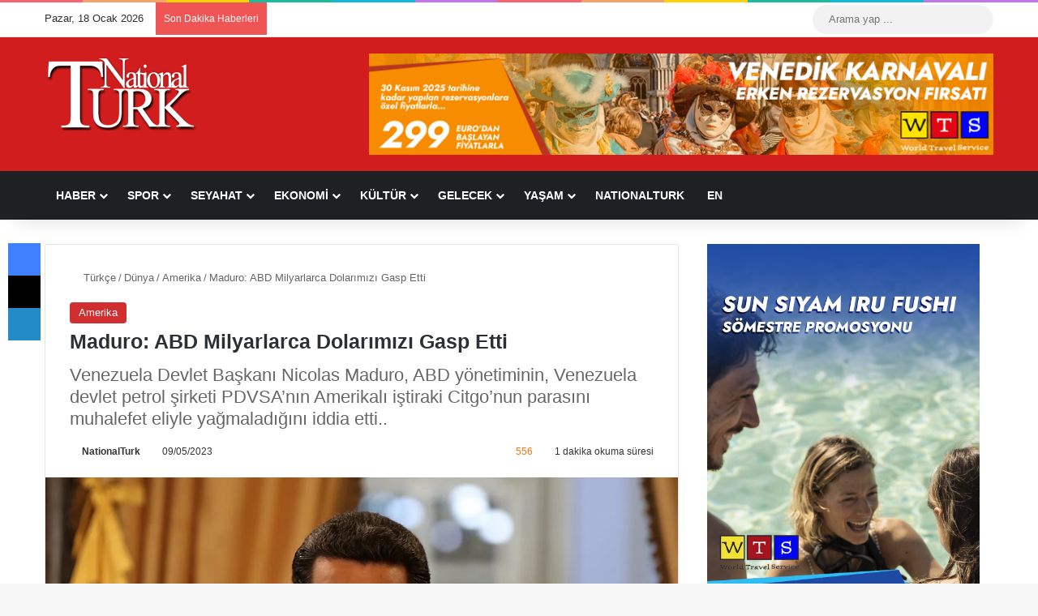

--- FILE ---
content_type: text/html; charset=UTF-8
request_url: https://www.nationalturk.com/dunya/amerika/maduro-abd-milyarlarca-dolarimizi-gasp-etti/
body_size: 42933
content:
<!DOCTYPE html><html lang="tr" class="" data-skin="light" prefix="og: https://ogp.me/ns#"><head><script data-no-optimize="1">var litespeed_docref=sessionStorage.getItem("litespeed_docref");litespeed_docref&&(Object.defineProperty(document,"referrer",{get:function(){return litespeed_docref}}),sessionStorage.removeItem("litespeed_docref"));</script> <meta charset="UTF-8" /><link rel="profile" href="https://gmpg.org/xfn/11" /><meta http-equiv='x-dns-prefetch-control' content='on'><link rel='dns-prefetch' href='//cdnjs.cloudflare.com' /><link rel='dns-prefetch' href='//ajax.googleapis.com' /><link rel='dns-prefetch' href='//fonts.googleapis.com' /><link rel='dns-prefetch' href='//fonts.gstatic.com' /><link rel='dns-prefetch' href='//s.gravatar.com' /><link rel='dns-prefetch' href='//www.google-analytics.com' /><title>Maduro: ABD Milyarlarca Dolarımızı Gasp Etti - NationalTurk</title><meta name="description" content="Ülke televizyonunda konuşan Venezuela lideri Maduro ABD’nin muhaliflerle birlikte ülkesinin milyarlarca dolarını gasp ettiğini söyledi."/><meta name="robots" content="follow, index, max-snippet:-1, max-video-preview:-1, max-image-preview:large"/><link rel="canonical" href="https://www.nationalturk.com/dunya/amerika/maduro-abd-milyarlarca-dolarimizi-gasp-etti/" /><meta property="og:locale" content="tr_TR" /><meta property="og:type" content="article" /><meta property="og:title" content="Maduro: ABD Milyarlarca Dolarımızı Gasp Etti - NationalTurk" /><meta property="og:description" content="Ülke televizyonunda konuşan Venezuela lideri Maduro ABD’nin muhaliflerle birlikte ülkesinin milyarlarca dolarını gasp ettiğini söyledi." /><meta property="og:url" content="https://www.nationalturk.com/dunya/amerika/maduro-abd-milyarlarca-dolarimizi-gasp-etti/" /><meta property="og:site_name" content="NationalTurk" /><meta property="article:publisher" content="https://www.facebook.com/nationalturk.news" /><meta property="article:author" content="https://www.facebook.com/nationalturk.news" /><meta property="article:tag" content="ABD" /><meta property="article:tag" content="Nicolas Maduro" /><meta property="article:tag" content="Venezuela" /><meta property="article:section" content="Amerika" /><meta property="og:updated_time" content="2026-01-03T13:47:58+03:00" /><meta property="og:image" content="https://www.nationalturk.com/wp-content/uploads/2023/05/nicolas-maduro.jpg" /><meta property="og:image:secure_url" content="https://www.nationalturk.com/wp-content/uploads/2023/05/nicolas-maduro.jpg" /><meta property="og:image:width" content="1172" /><meta property="og:image:height" content="682" /><meta property="og:image:alt" content="Nicolas Maduro" /><meta property="og:image:type" content="image/jpeg" /><meta property="article:published_time" content="2023-05-09T11:14:30+03:00" /><meta property="article:modified_time" content="2026-01-03T13:47:58+03:00" /><meta name="twitter:card" content="summary_large_image" /><meta name="twitter:title" content="Maduro: ABD Milyarlarca Dolarımızı Gasp Etti - NationalTurk" /><meta name="twitter:description" content="Ülke televizyonunda konuşan Venezuela lideri Maduro ABD’nin muhaliflerle birlikte ülkesinin milyarlarca dolarını gasp ettiğini söyledi." /><meta name="twitter:site" content="@nationalturkcom" /><meta name="twitter:creator" content="@nationalturkcom" /><meta name="twitter:image" content="https://www.nationalturk.com/wp-content/uploads/2023/05/nicolas-maduro.jpg" /><meta name="twitter:label1" content="Yazan" /><meta name="twitter:data1" content="NationalTurk" /><meta name="twitter:label2" content="Okuma süresi" /><meta name="twitter:data2" content="Bir dakikadan az" /> <script type="application/ld+json" class="rank-math-schema-pro">{"@context":"https://schema.org","@graph":[{"@type":"Place","@id":"https://www.nationalturk.com/#place","geo":{"@type":"GeoCoordinates","latitude":"41.0403031532766","longitude":" 28.985988912390305"},"hasMap":"https://www.google.com/maps/search/?api=1&amp;query=41.0403031532766, 28.985988912390305"},{"@type":["NewsMediaOrganization","Organization"],"@id":"https://www.nationalturk.com/#organization","name":"NationalTurk | Objektif | Ba\u011f\u0131ms\u0131z | Farkl\u0131","url":"https://www.nationalturk.com","sameAs":["https://www.facebook.com/nationalturk.news","https://twitter.com/nationalturkcom"],"logo":{"@type":"ImageObject","@id":"https://www.nationalturk.com/#logo","url":"https://www.nationalturk.com/wp-content/uploads/2023/07/cropped-NationalTurk-Haber.png","contentUrl":"https://www.nationalturk.com/wp-content/uploads/2023/07/cropped-NationalTurk-Haber.png","caption":"NationalTurk","inLanguage":"tr","width":"512","height":"512"},"location":{"@id":"https://www.nationalturk.com/#place"}},{"@type":"WebSite","@id":"https://www.nationalturk.com/#website","url":"https://www.nationalturk.com","name":"NationalTurk","alternateName":"NationalTurk Haber","publisher":{"@id":"https://www.nationalturk.com/#organization"},"inLanguage":"tr"},{"@type":"ImageObject","@id":"https://www.nationalturk.com/wp-content/uploads/2023/05/nicolas-maduro.jpg","url":"https://www.nationalturk.com/wp-content/uploads/2023/05/nicolas-maduro.jpg","width":"1172","height":"682","caption":"Nicolas Maduro","inLanguage":"tr"},{"@type":"BreadcrumbList","@id":"https://www.nationalturk.com/dunya/amerika/maduro-abd-milyarlarca-dolarimizi-gasp-etti/#breadcrumb","itemListElement":[{"@type":"ListItem","position":"1","item":{"@id":"https://www.nationalturk.com","name":"Home"}},{"@type":"ListItem","position":"2","item":{"@id":"https://www.nationalturk.com/category/dunya/amerika/","name":"Amerika"}},{"@type":"ListItem","position":"3","item":{"@id":"https://www.nationalturk.com/dunya/amerika/maduro-abd-milyarlarca-dolarimizi-gasp-etti/","name":"Maduro: ABD Milyarlarca Dolar\u0131m\u0131z\u0131 Gasp Etti"}}]},{"@type":"WebPage","@id":"https://www.nationalturk.com/dunya/amerika/maduro-abd-milyarlarca-dolarimizi-gasp-etti/#webpage","url":"https://www.nationalturk.com/dunya/amerika/maduro-abd-milyarlarca-dolarimizi-gasp-etti/","name":"Maduro: ABD Milyarlarca Dolar\u0131m\u0131z\u0131 Gasp Etti - NationalTurk","datePublished":"2023-05-09T11:14:30+03:00","dateModified":"2026-01-03T13:47:58+03:00","isPartOf":{"@id":"https://www.nationalturk.com/#website"},"primaryImageOfPage":{"@id":"https://www.nationalturk.com/wp-content/uploads/2023/05/nicolas-maduro.jpg"},"inLanguage":"tr","breadcrumb":{"@id":"https://www.nationalturk.com/dunya/amerika/maduro-abd-milyarlarca-dolarimizi-gasp-etti/#breadcrumb"}},{"@type":"Person","@id":"https://www.nationalturk.com/author/yusuf/","name":"NationalTurk","description":"NationalTurk - Yazarlar\u0131 - G\u00fcndemi - Yorumluyor NationalTurk","url":"https://www.nationalturk.com/author/yusuf/","image":{"@type":"ImageObject","@id":"https://www.nationalturk.com/wp-content/litespeed/avatar/f196427a39ffa0ffab980d4241f0986e.jpg?ver=1768405371","url":"https://www.nationalturk.com/wp-content/litespeed/avatar/f196427a39ffa0ffab980d4241f0986e.jpg?ver=1768405371","caption":"NationalTurk","inLanguage":"tr"},"sameAs":["https://www.nationalturk.com/","https://www.facebook.com/nationalturk.news","https://twitter.com/nationalturkcom"],"worksFor":{"@id":"https://www.nationalturk.com/#organization"}},{"@type":"NewsArticle","headline":"Maduro: ABD Milyarlarca Dolar\u0131m\u0131z\u0131 Gasp Etti - NationalTurk","datePublished":"2023-05-09T11:14:30+03:00","dateModified":"2026-01-03T13:47:58+03:00","articleSection":"Amerika","author":{"@id":"https://www.nationalturk.com/author/yusuf/","name":"NationalTurk"},"publisher":{"@id":"https://www.nationalturk.com/#organization"},"description":"\u00dclke televizyonunda konu\u015fan Venezuela lideri Maduro ABD\u2019nin muhaliflerle birlikte \u00fclkesinin milyarlarca dolar\u0131n\u0131 gasp etti\u011fini s\u00f6yledi.","copyrightYear":"2026","copyrightHolder":{"@id":"https://www.nationalturk.com/#organization"},"name":"Maduro: ABD Milyarlarca Dolar\u0131m\u0131z\u0131 Gasp Etti - NationalTurk","@id":"https://www.nationalturk.com/dunya/amerika/maduro-abd-milyarlarca-dolarimizi-gasp-etti/#richSnippet","isPartOf":{"@id":"https://www.nationalturk.com/dunya/amerika/maduro-abd-milyarlarca-dolarimizi-gasp-etti/#webpage"},"image":{"@id":"https://www.nationalturk.com/wp-content/uploads/2023/05/nicolas-maduro.jpg"},"inLanguage":"tr","mainEntityOfPage":{"@id":"https://www.nationalturk.com/dunya/amerika/maduro-abd-milyarlarca-dolarimizi-gasp-etti/#webpage"}}]}</script> <link rel='dns-prefetch' href='//www.googletagmanager.com' /><link rel='dns-prefetch' href='//pagead2.googlesyndication.com' /><link rel='dns-prefetch' href='//fundingchoicesmessages.google.com' /><link rel="alternate" type="application/rss+xml" title="NationalTurk &raquo; akışı" href="https://www.nationalturk.com/feed/" /><link rel="alternate" type="application/rss+xml" title="NationalTurk &raquo; yorum akışı" href="https://www.nationalturk.com/comments/feed/" /> <script type="litespeed/javascript">try{if('undefined'!=typeof localStorage){var tieSkin=localStorage.getItem('tie-skin')}
var html=document.getElementsByTagName('html')[0].classList,htmlSkin='light';if(html.contains('dark-skin')){htmlSkin='dark'}
if(tieSkin!=null&&tieSkin!=htmlSkin){html.add('tie-skin-inverted');var tieSkinInverted=!0}
if(tieSkin=='dark'){html.add('dark-skin')}else if(tieSkin=='light'){html.remove('dark-skin')}}catch(e){console.log(e)}</script> <link rel="alternate" type="application/rss+xml" title="NationalTurk &raquo; Maduro: ABD Milyarlarca Dolarımızı Gasp Etti yorum akışı" href="https://www.nationalturk.com/dunya/amerika/maduro-abd-milyarlarca-dolarimizi-gasp-etti/feed/" /><style type="text/css">:root{				
			--tie-preset-gradient-1: linear-gradient(135deg, rgba(6, 147, 227, 1) 0%, rgb(155, 81, 224) 100%);
			--tie-preset-gradient-2: linear-gradient(135deg, rgb(122, 220, 180) 0%, rgb(0, 208, 130) 100%);
			--tie-preset-gradient-3: linear-gradient(135deg, rgba(252, 185, 0, 1) 0%, rgba(255, 105, 0, 1) 100%);
			--tie-preset-gradient-4: linear-gradient(135deg, rgba(255, 105, 0, 1) 0%, rgb(207, 46, 46) 100%);
			--tie-preset-gradient-5: linear-gradient(135deg, rgb(238, 238, 238) 0%, rgb(169, 184, 195) 100%);
			--tie-preset-gradient-6: linear-gradient(135deg, rgb(74, 234, 220) 0%, rgb(151, 120, 209) 20%, rgb(207, 42, 186) 40%, rgb(238, 44, 130) 60%, rgb(251, 105, 98) 80%, rgb(254, 248, 76) 100%);
			--tie-preset-gradient-7: linear-gradient(135deg, rgb(255, 206, 236) 0%, rgb(152, 150, 240) 100%);
			--tie-preset-gradient-8: linear-gradient(135deg, rgb(254, 205, 165) 0%, rgb(254, 45, 45) 50%, rgb(107, 0, 62) 100%);
			--tie-preset-gradient-9: linear-gradient(135deg, rgb(255, 203, 112) 0%, rgb(199, 81, 192) 50%, rgb(65, 88, 208) 100%);
			--tie-preset-gradient-10: linear-gradient(135deg, rgb(255, 245, 203) 0%, rgb(182, 227, 212) 50%, rgb(51, 167, 181) 100%);
			--tie-preset-gradient-11: linear-gradient(135deg, rgb(202, 248, 128) 0%, rgb(113, 206, 126) 100%);
			--tie-preset-gradient-12: linear-gradient(135deg, rgb(2, 3, 129) 0%, rgb(40, 116, 252) 100%);
			--tie-preset-gradient-13: linear-gradient(135deg, #4D34FA, #ad34fa);
			--tie-preset-gradient-14: linear-gradient(135deg, #0057FF, #31B5FF);
			--tie-preset-gradient-15: linear-gradient(135deg, #FF007A, #FF81BD);
			--tie-preset-gradient-16: linear-gradient(135deg, #14111E, #4B4462);
			--tie-preset-gradient-17: linear-gradient(135deg, #F32758, #FFC581);

			
					--main-nav-background: #1f2024;
					--main-nav-secondry-background: rgba(0,0,0,0.2);
					--main-nav-primary-color: #0088ff;
					--main-nav-contrast-primary-color: #FFFFFF;
					--main-nav-text-color: #FFFFFF;
					--main-nav-secondry-text-color: rgba(225,255,255,0.5);
					--main-nav-main-border-color: rgba(255,255,255,0.07);
					--main-nav-secondry-border-color: rgba(255,255,255,0.04);
				
			}</style><link rel="alternate" title="oEmbed (JSON)" type="application/json+oembed" href="https://www.nationalturk.com/wp-json/oembed/1.0/embed?url=https%3A%2F%2Fwww.nationalturk.com%2Fdunya%2Famerika%2Fmaduro-abd-milyarlarca-dolarimizi-gasp-etti%2F" /><link rel="alternate" title="oEmbed (XML)" type="text/xml+oembed" href="https://www.nationalturk.com/wp-json/oembed/1.0/embed?url=https%3A%2F%2Fwww.nationalturk.com%2Fdunya%2Famerika%2Fmaduro-abd-milyarlarca-dolarimizi-gasp-etti%2F&#038;format=xml" /><meta name="viewport" content="width=device-width, initial-scale=1.0" /><style id='wp-img-auto-sizes-contain-inline-css' type='text/css'>img:is([sizes=auto i],[sizes^="auto," i]){contain-intrinsic-size:3000px 1500px}
/*# sourceURL=wp-img-auto-sizes-contain-inline-css */</style><link data-optimized="2" rel="stylesheet" href="https://www.nationalturk.com/wp-content/litespeed/css/1922acb8343605800b402465110a5ff7.css?ver=33622" /><style id='tie-theme-child-css-inline-css' type='text/css'>.entry-header h1.entry-title{font-size: 25px;font-weight: 800;}.entry h1{font-size: 22px;font-weight: 700;}.entry h2{font-size: 21px;font-weight: 700;}.entry h3{font-size: 20px;font-weight: 600;}.entry h4{font-size: 19px;font-weight: 600;}.entry h5{font-size: 18px;font-weight: 500;}.entry h6{font-size: 17px;font-weight: 500;}:root:root{--brand-color: #d12f2f;--dark-brand-color: #9f0000;--bright-color: #FFFFFF;--base-color: #2c2f34;}#footer-widgets-container{border-top: 8px solid #d12f2f;-webkit-box-shadow: 0 -5px 0 rgba(0,0,0,0.07); -moz-box-shadow: 0 -8px 0 rgba(0,0,0,0.07); box-shadow: 0 -8px 0 rgba(0,0,0,0.07);}#reading-position-indicator{box-shadow: 0 0 10px rgba( 209,47,47,0.7);}:root:root{--brand-color: #d12f2f;--dark-brand-color: #9f0000;--bright-color: #FFFFFF;--base-color: #2c2f34;}#footer-widgets-container{border-top: 8px solid #d12f2f;-webkit-box-shadow: 0 -5px 0 rgba(0,0,0,0.07); -moz-box-shadow: 0 -8px 0 rgba(0,0,0,0.07); box-shadow: 0 -8px 0 rgba(0,0,0,0.07);}#reading-position-indicator{box-shadow: 0 0 10px rgba( 209,47,47,0.7);}#header-notification-bar{background: var( --tie-preset-gradient-13 );}#header-notification-bar{--tie-buttons-color: #FFFFFF;--tie-buttons-border-color: #FFFFFF;--tie-buttons-hover-color: #e1e1e1;--tie-buttons-hover-text: #000000;}#header-notification-bar{--tie-buttons-text: #000000;}#footer{background-color: #d11d1d;}@media (max-width: 991px) {#tie-wrapper #theme-header,#tie-wrapper #theme-header #main-nav .main-menu-wrapper,#tie-wrapper #theme-header .logo-container{background: transparent;}#tie-wrapper #theme-header .logo-container,#tie-wrapper #theme-header .logo-container.fixed-nav,#tie-wrapper #theme-header #main-nav {background-color: #d12f2f;}.mobile-header-components .components .comp-sub-menu{background-color: #d12f2f;}}#tie-wrapper #theme-header{background-color: #d11d1d;}#footer .posts-list-counter .posts-list-items li.widget-post-list:before{border-color: #d11d1d;}#footer .timeline-widget a .date:before{border-color: rgba(209,29,29,0.8);}#footer .footer-boxed-widget-area,#footer textarea,#footer input:not([type=submit]),#footer select,#footer code,#footer kbd,#footer pre,#footer samp,#footer .show-more-button,#footer .slider-links .tie-slider-nav span,#footer #wp-calendar,#footer #wp-calendar tbody td,#footer #wp-calendar thead th,#footer .widget.buddypress .item-options a{border-color: rgba(255,255,255,0.1);}#footer .social-statistics-widget .white-bg li.social-icons-item a,#footer .widget_tag_cloud .tagcloud a,#footer .latest-tweets-widget .slider-links .tie-slider-nav span,#footer .widget_layered_nav_filters a{border-color: rgba(255,255,255,0.1);}#footer .social-statistics-widget .white-bg li:before{background: rgba(255,255,255,0.1);}.site-footer #wp-calendar tbody td{background: rgba(255,255,255,0.02);}#footer .white-bg .social-icons-item a span.followers span,#footer .circle-three-cols .social-icons-item a .followers-num,#footer .circle-three-cols .social-icons-item a .followers-name{color: rgba(255,255,255,0.8);}#footer .timeline-widget ul:before,#footer .timeline-widget a:not(:hover) .date:before{background-color: #b30000;}#tie-body #footer .widget-title::before{background-color: #d11d1d;}.tie-cat-34,.tie-cat-item-34 > span{background-color:#e67e22 !important;color:#FFFFFF !important;}.tie-cat-34:after{border-top-color:#e67e22 !important;}.tie-cat-34:hover{background-color:#c86004 !important;}.tie-cat-34:hover:after{border-top-color:#c86004 !important;}.tie-cat-36,.tie-cat-item-36 > span{background-color:#22a2f7 !important;color:#FFFFFF !important;}.tie-cat-36:after{border-top-color:#22a2f7 !important;}.tie-cat-36:hover{background-color:#0484d9 !important;}.tie-cat-36:hover:after{border-top-color:#0484d9 !important;}.tie-cat-5455,.tie-cat-item-5455 > span{background-color:#9b59b6 !important;color:#FFFFFF !important;}.tie-cat-5455:after{border-top-color:#9b59b6 !important;}.tie-cat-5455:hover{background-color:#7d3b98 !important;}.tie-cat-5455:hover:after{border-top-color:#7d3b98 !important;}.tie-cat-5456,.tie-cat-item-5456 > span{background-color:#34495e !important;color:#FFFFFF !important;}.tie-cat-5456:after{border-top-color:#34495e !important;}.tie-cat-5456:hover{background-color:#162b40 !important;}.tie-cat-5456:hover:after{border-top-color:#162b40 !important;}.tie-cat-5458,.tie-cat-item-5458 > span{background-color:#795548 !important;color:#FFFFFF !important;}.tie-cat-5458:after{border-top-color:#795548 !important;}.tie-cat-5458:hover{background-color:#5b372a !important;}.tie-cat-5458:hover:after{border-top-color:#5b372a !important;}.tie-cat-29,.tie-cat-item-29 > span{background-color:#4CAF50 !important;color:#FFFFFF !important;}.tie-cat-29:after{border-top-color:#4CAF50 !important;}.tie-cat-29:hover{background-color:#2e9132 !important;}.tie-cat-29:hover:after{border-top-color:#2e9132 !important;}.tie-cat-43,.tie-cat-item-43 > span{background-color:#2ecc71 !important;color:#FFFFFF !important;}.tie-cat-43:after{border-top-color:#2ecc71 !important;}.tie-cat-43:hover{background-color:#10ae53 !important;}.tie-cat-43:hover:after{border-top-color:#10ae53 !important;}.tie-cat-30,.tie-cat-item-30 > span{background-color:#27d8a6 !important;color:#FFFFFF !important;}.tie-cat-30:after{border-top-color:#27d8a6 !important;}.tie-cat-30:hover{background-color:#09ba88 !important;}.tie-cat-30:hover:after{border-top-color:#09ba88 !important;}.tie-cat-44,.tie-cat-item-44 > span{background-color:#e0028e !important;color:#FFFFFF !important;}.tie-cat-44:after{border-top-color:#e0028e !important;}.tie-cat-44:hover{background-color:#c20070 !important;}.tie-cat-44:hover:after{border-top-color:#c20070 !important;}.tie-cat-32,.tie-cat-item-32 > span{background-color:#cbb373 !important;color:#FFFFFF !important;}.tie-cat-32:after{border-top-color:#cbb373 !important;}.tie-cat-32:hover{background-color:#ad9555 !important;}.tie-cat-32:hover:after{border-top-color:#ad9555 !important;}@media (max-width: 1250px){.share-buttons-sticky{display: none;}}.tie-insta-header {margin-bottom: 15px;}.tie-insta-avatar a {width: 70px;height: 70px;display: block;position: relative;float: left;margin-right: 15px;margin-bottom: 15px;}.tie-insta-avatar a:before {content: "";position: absolute;width: calc(100% + 6px);height: calc(100% + 6px);left: -3px;top: -3px;border-radius: 50%;background: #d6249f;background: radial-gradient(circle at 30% 107%,#fdf497 0%,#fdf497 5%,#fd5949 45%,#d6249f 60%,#285AEB 90%);}.tie-insta-avatar a:after {position: absolute;content: "";width: calc(100% + 3px);height: calc(100% + 3px);left: -2px;top: -2px;border-radius: 50%;background: #fff;}.dark-skin .tie-insta-avatar a:after {background: #27292d;}.tie-insta-avatar img {border-radius: 50%;position: relative;z-index: 2;transition: all 0.25s;}.tie-insta-avatar img:hover {box-shadow: 0px 0px 15px 0 #6b54c6;}.tie-insta-info {font-size: 1.3em;font-weight: bold;margin-bottom: 5px;}
/*# sourceURL=tie-theme-child-css-inline-css */</style> <script type="litespeed/javascript" data-src="https://www.nationalturk.com/wp-includes/js/jquery/jquery.min.js" id="jquery-core-js"></script> 
 <script type="litespeed/javascript" data-src="https://www.googletagmanager.com/gtag/js?id=G-RTDS6NF36R" id="google_gtagjs-js"></script> <script id="google_gtagjs-js-after" type="litespeed/javascript">window.dataLayer=window.dataLayer||[];function gtag(){dataLayer.push(arguments)}
gtag("set","linker",{"domains":["www.nationalturk.com"]});gtag("js",new Date());gtag("set","developer_id.dZTNiMT",!0);gtag("config","G-RTDS6NF36R",{"googlesitekit_post_author":"NationalTurk","googlesitekit_post_date":"20230509"})</script> <link rel="https://api.w.org/" href="https://www.nationalturk.com/wp-json/" /><link rel="alternate" title="JSON" type="application/json" href="https://www.nationalturk.com/wp-json/wp/v2/posts/288776" /><link rel="EditURI" type="application/rsd+xml" title="RSD" href="https://www.nationalturk.com/xmlrpc.php?rsd" /><meta name="generator" content="WordPress 6.9" /><link rel='shortlink' href='https://www.nationalturk.com/?p=288776' /><style type="text/css" media="screen">.g { margin:0px; padding:0px; overflow:hidden; line-height:1; zoom:1; }
	.g img { height:auto; }
	.g-col { position:relative; float:left; }
	.g-col:first-child { margin-left: 0; }
	.g-col:last-child { margin-right: 0; }
	@media only screen and (max-width: 480px) {
		.g-col, .g-dyn, .g-single { width:100%; margin-left:0; margin-right:0; }
	}</style><meta name="generator" content="Site Kit by Google 1.170.0" /><script type="litespeed/javascript">var taqyeem={"ajaxurl":"https://www.nationalturk.com/wp-admin/admin-ajax.php","your_rating":"Your Rating:"}</script> <link rel="icon" href="https://www.nationalturk.com/wp-content/uploads/2023/07/cropped-NationalTurk-Haber-32x32.png" sizes="32x32" /><link rel="icon" href="https://www.nationalturk.com/wp-content/uploads/2023/07/cropped-NationalTurk-Haber-192x192.png" sizes="192x192" /><link rel="apple-touch-icon" href="https://www.nationalturk.com/wp-content/uploads/2023/07/cropped-NationalTurk-Haber-180x180.png" /><meta name="msapplication-TileImage" content="https://www.nationalturk.com/wp-content/uploads/2023/07/cropped-NationalTurk-Haber-270x270.png" /><meta name="msvalidate.01" content="7C0ECB2385076C4B956EB05BAE3D1295" /> <script type="litespeed/javascript" data-src="https://www.googletagmanager.com/gtag/js?id=G-3791WK4V4Y"></script> <script type="litespeed/javascript">window.dataLayer=window.dataLayer||[];function gtag(){dataLayer.push(arguments)}
gtag('js',new Date());gtag('config','G-3791WK4V4Y')</script> <script data-ad-client="ca-pub-7217592420696971" type="litespeed/javascript" data-src="https://pagead2.googlesyndication.com/pagead/js/adsbygoogle.js"></script> <meta http-equiv="X-UA-Compatible" content="IE=edge"><meta name="theme-color" content="#d11d1d" /><meta name="google-adsense-platform-account" content="ca-host-pub-2644536267352236"><meta name="google-adsense-platform-domain" content="sitekit.withgoogle.com">
 <script id="google_gtagjs" type="litespeed/javascript" data-src="https://www.googletagmanager.com/gtag/js?id=G-6MQM3H81ED"></script> <script id="google_gtagjs-inline" type="litespeed/javascript">window.dataLayer=window.dataLayer||[];function gtag(){dataLayer.push(arguments)}gtag('js',new Date());gtag('config','G-6MQM3H81ED',{})</script>  <script type="litespeed/javascript">(function(w,d,s,l,i){w[l]=w[l]||[];w[l].push({'gtm.start':new Date().getTime(),event:'gtm.js'});var f=d.getElementsByTagName(s)[0],j=d.createElement(s),dl=l!='dataLayer'?'&l='+l:'';j.async=!0;j.src='https://www.googletagmanager.com/gtm.js?id='+i+dl;f.parentNode.insertBefore(j,f)})(window,document,'script','dataLayer','GTM-NVD6QFCL')</script>  <script type="litespeed/javascript" data-src="https://pagead2.googlesyndication.com/pagead/js/adsbygoogle.js?client=ca-pub-7217592420696971&amp;host=ca-host-pub-2644536267352236" crossorigin="anonymous"></script>  <script type="litespeed/javascript" data-src="https://fundingchoicesmessages.google.com/i/pub-7217592420696971?ers=1" nonce="oCmfdNs0eJf2cqHbiyrudw"></script><script nonce="oCmfdNs0eJf2cqHbiyrudw" type="litespeed/javascript">(function(){function signalGooglefcPresent(){if(!window.frames.googlefcPresent){if(document.body){const iframe=document.createElement('iframe');iframe.style='width: 0; height: 0; border: none; z-index: -1000; left: -1000px; top: -1000px;';iframe.style.display='none';iframe.name='googlefcPresent';document.body.appendChild(iframe)}else{setTimeout(signalGooglefcPresent,0)}}}signalGooglefcPresent()})()</script>  <script type="litespeed/javascript">(function(){'use strict';function aa(a){var b=0;return function(){return b<a.length?{done:!1,value:a[b++]}:{done:!0}}}var ba="function"==typeof Object.defineProperties?Object.defineProperty:function(a,b,c){if(a==Array.prototype||a==Object.prototype)return a;a[b]=c.value;return a};function ea(a){a=["object"==typeof globalThis&&globalThis,a,"object"==typeof window&&window,"object"==typeof self&&self,"object"==typeof global&&global];for(var b=0;b<a.length;++b){var c=a[b];if(c&&c.Math==Math)return c}throw Error("Cannot find global object");}var fa=ea(this);function ha(a,b){if(b)a:{var c=fa;a=a.split(".");for(var d=0;d<a.length-1;d++){var e=a[d];if(!(e in c))break a;c=c[e]}a=a[a.length-1];d=c[a];b=b(d);b!=d&&null!=b&&ba(c,a,{configurable:!0,writable:!0,value:b})}}
var ia="function"==typeof Object.create?Object.create:function(a){function b(){}b.prototype=a;return new b},l;if("function"==typeof Object.setPrototypeOf)l=Object.setPrototypeOf;else{var m;a:{var ja={a:!0},ka={};try{ka.__proto__=ja;m=ka.a;break a}catch(a){}m=!1}l=m?function(a,b){a.__proto__=b;if(a.__proto__!==b)throw new TypeError(a+" is not extensible");return a}:null}var la=l;function n(a,b){a.prototype=ia(b.prototype);a.prototype.constructor=a;if(la)la(a,b);else for(var c in b)if("prototype"!=c)if(Object.defineProperties){var d=Object.getOwnPropertyDescriptor(b,c);d&&Object.defineProperty(a,c,d)}else a[c]=b[c];a.A=b.prototype}function ma(){for(var a=Number(this),b=[],c=a;c<arguments.length;c++)b[c-a]=arguments[c];return b}
var na="function"==typeof Object.assign?Object.assign:function(a,b){for(var c=1;c<arguments.length;c++){var d=arguments[c];if(d)for(var e in d)Object.prototype.hasOwnProperty.call(d,e)&&(a[e]=d[e])}return a};ha("Object.assign",function(a){return a||na});var p=this||self;function q(a){return a};var t,u;a:{for(var oa=["CLOSURE_FLAGS"],v=p,x=0;x<oa.length;x++)if(v=v[oa[x]],null==v){u=null;break a}u=v}var pa=u&&u[610401301];t=null!=pa?pa:!1;var z,qa=p.navigator;z=qa?qa.userAgentData||null:null;function A(a){return t?z?z.brands.some(function(b){return(b=b.brand)&&-1!=b.indexOf(a)}):!1:!1}function B(a){var b;a:{if(b=p.navigator)if(b=b.userAgent)break a;b=""}return-1!=b.indexOf(a)};function C(){return t?!!z&&0<z.brands.length:!1}function D(){return C()?A("Chromium"):(B("Chrome")||B("CriOS"))&&!(C()?0:B("Edge"))||B("Silk")};var ra=C()?!1:B("Trident")||B("MSIE");!B("Android")||D();D();B("Safari")&&(D()||(C()?0:B("Coast"))||(C()?0:B("Opera"))||(C()?0:B("Edge"))||(C()?A("Microsoft Edge"):B("Edg/"))||C()&&A("Opera"));var sa={},E=null;var ta="undefined"!==typeof Uint8Array,ua=!ra&&"function"===typeof btoa;var F="function"===typeof Symbol&&"symbol"===typeof Symbol()?Symbol():void 0,G=F?function(a,b){a[F]|=b}:function(a,b){void 0!==a.g?a.g|=b:Object.defineProperties(a,{g:{value:b,configurable:!0,writable:!0,enumerable:!1}})};function va(a){var b=H(a);1!==(b&1)&&(Object.isFrozen(a)&&(a=Array.prototype.slice.call(a)),I(a,b|1))}
var H=F?function(a){return a[F]|0}:function(a){return a.g|0},J=F?function(a){return a[F]}:function(a){return a.g},I=F?function(a,b){a[F]=b}:function(a,b){void 0!==a.g?a.g=b:Object.defineProperties(a,{g:{value:b,configurable:!0,writable:!0,enumerable:!1}})};function wa(){var a=[];G(a,1);return a}function xa(a,b){I(b,(a|0)&-99)}function K(a,b){I(b,(a|34)&-73)}function L(a){a=a>>11&1023;return 0===a?536870912:a};var M={};function N(a){return null!==a&&"object"===typeof a&&!Array.isArray(a)&&a.constructor===Object}var O,ya=[];I(ya,39);O=Object.freeze(ya);var P;function Q(a,b){P=b;a=new a(b);P=void 0;return a}
function R(a,b,c){null==a&&(a=P);P=void 0;if(null==a){var d=96;c?(a=[c],d|=512):a=[];b&&(d=d&-2095105|(b&1023)<<11)}else{if(!Array.isArray(a))throw Error();d=H(a);if(d&64)return a;d|=64;if(c&&(d|=512,c!==a[0]))throw Error();a:{c=a;var e=c.length;if(e){var f=e-1,g=c[f];if(N(g)){d|=256;b=(d>>9&1)-1;e=f-b;1024<=e&&(za(c,b,g),e=1023);d=d&-2095105|(e&1023)<<11;break a}}b&&(g=(d>>9&1)-1,b=Math.max(b,e-g),1024<b&&(za(c,g,{}),d|=256,b=1023),d=d&-2095105|(b&1023)<<11)}}I(a,d);return a}
function za(a,b,c){for(var d=1023+b,e=a.length,f=d;f<e;f++){var g=a[f];null!=g&&g!==c&&(c[f-b]=g)}a.length=d+1;a[d]=c};function Aa(a){switch(typeof a){case "number":return isFinite(a)?a:String(a);case "boolean":return a?1:0;case "object":if(a&&!Array.isArray(a)&&ta&&null!=a&&a instanceof Uint8Array){if(ua){for(var b="",c=0,d=a.length-10240;c<d;)b+=String.fromCharCode.apply(null,a.subarray(c,c+=10240));b+=String.fromCharCode.apply(null,c?a.subarray(c):a);a=btoa(b)}else{void 0===b&&(b=0);if(!E){E={};c="ABCDEFGHIJKLMNOPQRSTUVWXYZabcdefghijklmnopqrstuvwxyz0123456789".split("");d=["+/=","+/","-_=","-_.","-_"];for(var e=0;5>e;e++){var f=c.concat(d[e].split(""));sa[e]=f;for(var g=0;g<f.length;g++){var h=f[g];void 0===E[h]&&(E[h]=g)}}}b=sa[b];c=Array(Math.floor(a.length/3));d=b[64]||"";for(e=f=0;f<a.length-2;f+=3){var k=a[f],w=a[f+1];h=a[f+2];g=b[k>>2];k=b[(k&3)<<4|w>>4];w=b[(w&15)<<2|h>>6];h=b[h&63];c[e++]=g+k+w+h}g=0;h=d;switch(a.length-f){case 2:g=a[f+1],h=b[(g&15)<<2]||d;case 1:a=a[f],c[e]=b[a>>2]+b[(a&3)<<4|g>>4]+h+d}a=c.join("")}return a}}return a};function Ba(a,b,c){a=Array.prototype.slice.call(a);var d=a.length,e=b&256?a[d-1]:void 0;d+=e?-1:0;for(b=b&512?1:0;b<d;b++)a[b]=c(a[b]);if(e){b=a[b]={};for(var f in e)Object.prototype.hasOwnProperty.call(e,f)&&(b[f]=c(e[f]))}return a}function Da(a,b,c,d,e,f){if(null!=a){if(Array.isArray(a))a=e&&0==a.length&&H(a)&1?void 0:f&&H(a)&2?a:Ea(a,b,c,void 0!==d,e,f);else if(N(a)){var g={},h;for(h in a)Object.prototype.hasOwnProperty.call(a,h)&&(g[h]=Da(a[h],b,c,d,e,f));a=g}else a=b(a,d);return a}}
function Ea(a,b,c,d,e,f){var g=d||c?H(a):0;d=d?!!(g&32):void 0;a=Array.prototype.slice.call(a);for(var h=0;h<a.length;h++)a[h]=Da(a[h],b,c,d,e,f);c&&c(g,a);return a}function Fa(a){return a.s===M?a.toJSON():Aa(a)};function Ga(a,b,c){c=void 0===c?K:c;if(null!=a){if(ta&&a instanceof Uint8Array)return b?a:new Uint8Array(a);if(Array.isArray(a)){var d=H(a);if(d&2)return a;if(b&&!(d&64)&&(d&32||0===d))return I(a,d|34),a;a=Ea(a,Ga,d&4?K:c,!0,!1,!0);b=H(a);b&4&&b&2&&Object.freeze(a);return a}a.s===M&&(b=a.h,c=J(b),a=c&2?a:Q(a.constructor,Ha(b,c,!0)));return a}}function Ha(a,b,c){var d=c||b&2?K:xa,e=!!(b&32);a=Ba(a,b,function(f){return Ga(f,e,d)});G(a,32|(c?2:0));return a};function Ia(a,b){a=a.h;return Ja(a,J(a),b)}function Ja(a,b,c,d){if(-1===c)return null;if(c>=L(b)){if(b&256)return a[a.length-1][c]}else{var e=a.length;if(d&&b&256&&(d=a[e-1][c],null!=d))return d;b=c+((b>>9&1)-1);if(b<e)return a[b]}}function Ka(a,b,c,d,e){var f=L(b);if(c>=f||e){e=b;if(b&256)f=a[a.length-1];else{if(null==d)return;f=a[f+((b>>9&1)-1)]={};e|=256}f[c]=d;e&=-1025;e!==b&&I(a,e)}else a[c+((b>>9&1)-1)]=d,b&256&&(d=a[a.length-1],c in d&&delete d[c]),b&1024&&I(a,b&-1025)}
function La(a,b){var c=Ma;var d=void 0===d?!1:d;var e=a.h;var f=J(e),g=Ja(e,f,b,d);var h=!1;if(null==g||"object"!==typeof g||(h=Array.isArray(g))||g.s!==M)if(h){var k=h=H(g);0===k&&(k|=f&32);k|=f&2;k!==h&&I(g,k);c=new c(g)}else c=void 0;else c=g;c!==g&&null!=c&&Ka(e,f,b,c,d);e=c;if(null==e)return e;a=a.h;f=J(a);f&2||(g=e,c=g.h,h=J(c),g=h&2?Q(g.constructor,Ha(c,h,!1)):g,g!==e&&(e=g,Ka(a,f,b,e,d)));return e}function Na(a,b){a=Ia(a,b);return null==a||"string"===typeof a?a:void 0}
function Oa(a,b){a=Ia(a,b);return null!=a?a:0}function S(a,b){a=Na(a,b);return null!=a?a:""};function T(a,b,c){this.h=R(a,b,c)}T.prototype.toJSON=function(){var a=Ea(this.h,Fa,void 0,void 0,!1,!1);return Pa(this,a,!0)};T.prototype.s=M;T.prototype.toString=function(){return Pa(this,this.h,!1).toString()};function Pa(a,b,c){var d=a.constructor.v,e=L(J(c?a.h:b)),f=!1;if(d){if(!c){b=Array.prototype.slice.call(b);var g;if(b.length&&N(g=b[b.length-1]))for(f=0;f<d.length;f++)if(d[f]>=e){Object.assign(b[b.length-1]={},g);break}f=!0}e=b;c=!c;g=J(a.h);a=L(g);g=(g>>9&1)-1;for(var h,k,w=0;w<d.length;w++)if(k=d[w],k<a){k+=g;var r=e[k];null==r?e[k]=c?O:wa():c&&r!==O&&va(r)}else h||(r=void 0,e.length&&N(r=e[e.length-1])?h=r:e.push(h={})),r=h[k],null==h[k]?h[k]=c?O:wa():c&&r!==O&&va(r)}d=b.length;if(!d)return b;var Ca;if(N(h=b[d-1])){a:{var y=h;e={};c=!1;for(var ca in y)Object.prototype.hasOwnProperty.call(y,ca)&&(a=y[ca],Array.isArray(a)&&a!=a&&(c=!0),null!=a?e[ca]=a:c=!0);if(c){for(var rb in e){y=e;break a}y=null}}y!=h&&(Ca=!0);d--}for(;0<d;d--){h=b[d-1];if(null!=h)break;var cb=!0}if(!Ca&&!cb)return b;var da;f?da=b:da=Array.prototype.slice.call(b,0,d);b=da;f&&(b.length=d);y&&b.push(y);return b};function Qa(a){return function(b){if(null==b||""==b)b=new a;else{b=JSON.parse(b);if(!Array.isArray(b))throw Error(void 0);G(b,32);b=Q(a,b)}return b}};function Ra(a){this.h=R(a)}n(Ra,T);var Sa=Qa(Ra);var U;function V(a){this.g=a}V.prototype.toString=function(){return this.g+""};var Ta={};function Ua(){return Math.floor(2147483648*Math.random()).toString(36)+Math.abs(Math.floor(2147483648*Math.random())^Date.now()).toString(36)};function Va(a,b){b=String(b);"application/xhtml+xml"===a.contentType&&(b=b.toLowerCase());return a.createElement(b)}function Wa(a){this.g=a||p.document||document}Wa.prototype.appendChild=function(a,b){a.appendChild(b)};function Xa(a,b){a.src=b instanceof V&&b.constructor===V?b.g:"type_error:TrustedResourceUrl";var c,d;(c=(b=null==(d=(c=(a.ownerDocument&&a.ownerDocument.defaultView||window).document).querySelector)?void 0:d.call(c,"script[nonce]"))?b.nonce||b.getAttribute("nonce")||"":"")&&a.setAttribute("nonce",c)};function Ya(a){a=void 0===a?document:a;return a.createElement("script")};function Za(a,b,c,d,e,f){try{var g=a.g,h=Ya(g);h.async=!0;Xa(h,b);g.head.appendChild(h);h.addEventListener("load",function(){e();d&&g.head.removeChild(h)});h.addEventListener("error",function(){0<c?Za(a,b,c-1,d,e,f):(d&&g.head.removeChild(h),f())})}catch(k){f()}};var $a=p.atob("aHR0cHM6Ly93d3cuZ3N0YXRpYy5jb20vaW1hZ2VzL2ljb25zL21hdGVyaWFsL3N5c3RlbS8xeC93YXJuaW5nX2FtYmVyXzI0ZHAucG5n"),ab=p.atob("WW91IGFyZSBzZWVpbmcgdGhpcyBtZXNzYWdlIGJlY2F1c2UgYWQgb3Igc2NyaXB0IGJsb2NraW5nIHNvZnR3YXJlIGlzIGludGVyZmVyaW5nIHdpdGggdGhpcyBwYWdlLg=="),bb=p.atob("RGlzYWJsZSBhbnkgYWQgb3Igc2NyaXB0IGJsb2NraW5nIHNvZnR3YXJlLCB0aGVuIHJlbG9hZCB0aGlzIHBhZ2Uu");function db(a,b,c){this.i=a;this.l=new Wa(this.i);this.g=null;this.j=[];this.m=!1;this.u=b;this.o=c}
function eb(a){if(a.i.body&&!a.m){var b=function(){fb(a);p.setTimeout(function(){return gb(a,3)},50)};Za(a.l,a.u,2,!0,function(){p[a.o]||b()},b);a.m=!0}}
function fb(a){for(var b=W(1,5),c=0;c<b;c++){var d=X(a);a.i.body.appendChild(d);a.j.push(d)}b=X(a);b.style.bottom="0";b.style.left="0";b.style.position="fixed";b.style.width=W(100,110).toString()+"%";b.style.zIndex=W(2147483544,2147483644).toString();b.style["background-color"]=hb(249,259,242,252,219,229);b.style["box-shadow"]="0 0 12px #888";b.style.color=hb(0,10,0,10,0,10);b.style.display="flex";b.style["justify-content"]="center";b.style["font-family"]="Roboto, Arial";c=X(a);c.style.width=W(80,85).toString()+"%";c.style.maxWidth=W(750,775).toString()+"px";c.style.margin="24px";c.style.display="flex";c.style["align-items"]="flex-start";c.style["justify-content"]="center";d=Va(a.l.g,"IMG");d.className=Ua();d.src=$a;d.alt="Warning icon";d.style.height="24px";d.style.width="24px";d.style["padding-right"]="16px";var e=X(a),f=X(a);f.style["font-weight"]="bold";f.textContent=ab;var g=X(a);g.textContent=bb;Y(a,e,f);Y(a,e,g);Y(a,c,d);Y(a,c,e);Y(a,b,c);a.g=b;a.i.body.appendChild(a.g);b=W(1,5);for(c=0;c<b;c++)d=X(a),a.i.body.appendChild(d),a.j.push(d)}function Y(a,b,c){for(var d=W(1,5),e=0;e<d;e++){var f=X(a);b.appendChild(f)}b.appendChild(c);c=W(1,5);for(d=0;d<c;d++)e=X(a),b.appendChild(e)}function W(a,b){return Math.floor(a+Math.random()*(b-a))}function hb(a,b,c,d,e,f){return"rgb("+W(Math.max(a,0),Math.min(b,255)).toString()+","+W(Math.max(c,0),Math.min(d,255)).toString()+","+W(Math.max(e,0),Math.min(f,255)).toString()+")"}function X(a){a=Va(a.l.g,"DIV");a.className=Ua();return a}
function gb(a,b){0>=b||null!=a.g&&0!=a.g.offsetHeight&&0!=a.g.offsetWidth||(ib(a),fb(a),p.setTimeout(function(){return gb(a,b-1)},50))}
function ib(a){var b=a.j;var c="undefined"!=typeof Symbol&&Symbol.iterator&&b[Symbol.iterator];if(c)b=c.call(b);else if("number"==typeof b.length)b={next:aa(b)};else throw Error(String(b)+" is not an iterable or ArrayLike");for(c=b.next();!c.done;c=b.next())(c=c.value)&&c.parentNode&&c.parentNode.removeChild(c);a.j=[];(b=a.g)&&b.parentNode&&b.parentNode.removeChild(b);a.g=null};function jb(a,b,c,d,e){function f(k){document.body?g(document.body):0<k?p.setTimeout(function(){f(k-1)},e):b()}function g(k){k.appendChild(h);p.setTimeout(function(){h?(0!==h.offsetHeight&&0!==h.offsetWidth?b():a(),h.parentNode&&h.parentNode.removeChild(h)):a()},d)}var h=kb(c);f(3)}function kb(a){var b=document.createElement("div");b.className=a;b.style.width="1px";b.style.height="1px";b.style.position="absolute";b.style.left="-10000px";b.style.top="-10000px";b.style.zIndex="-10000";return b};function Ma(a){this.h=R(a)}n(Ma,T);function lb(a){this.h=R(a)}n(lb,T);var mb=Qa(lb);function nb(a){a=Na(a,4)||"";if(void 0===U){var b=null;var c=p.trustedTypes;if(c&&c.createPolicy){try{b=c.createPolicy("goog#html",{createHTML:q,createScript:q,createScriptURL:q})}catch(d){p.console&&p.console.error(d.message)}U=b}else U=b}a=(b=U)?b.createScriptURL(a):a;return new V(a,Ta)};function ob(a,b){this.m=a;this.o=new Wa(a.document);this.g=b;this.j=S(this.g,1);this.u=nb(La(this.g,2));this.i=!1;b=nb(La(this.g,13));this.l=new db(a.document,b,S(this.g,12))}ob.prototype.start=function(){pb(this)};function pb(a){qb(a);Za(a.o,a.u,3,!1,function(){a:{var b=a.j;var c=p.btoa(b);if(c=p[c]){try{var d=Sa(p.atob(c))}catch(e){b=!1;break a}b=b===Na(d,1)}else b=!1}b?Z(a,S(a.g,14)):(Z(a,S(a.g,8)),eb(a.l))},function(){jb(function(){Z(a,S(a.g,7));eb(a.l)},function(){return Z(a,S(a.g,6))},S(a.g,9),Oa(a.g,10),Oa(a.g,11))})}function Z(a,b){a.i||(a.i=!0,a=new a.m.XMLHttpRequest,a.open("GET",b,!0),a.send())}function qb(a){var b=p.btoa(a.j);a.m[b]&&Z(a,S(a.g,5))};(function(a,b){p[a]=function(){var c=ma.apply(0,arguments);p[a]=function(){};b.apply(null,c)}})("__h82AlnkH6D91__",function(a){"function"===typeof window.atob&&(new ob(window,mb(window.atob(a)))).start()})}).call(this);window.__h82AlnkH6D91__("[base64]/[base64]/[base64]/[base64]")</script> <link rel="icon" href="https://www.nationalturk.com/wp-content/uploads/2023/07/cropped-NationalTurk-Haber-32x32.png" sizes="32x32" /><link rel="icon" href="https://www.nationalturk.com/wp-content/uploads/2023/07/cropped-NationalTurk-Haber-192x192.png" sizes="192x192" /><link rel="apple-touch-icon" href="https://www.nationalturk.com/wp-content/uploads/2023/07/cropped-NationalTurk-Haber-180x180.png" /><meta name="msapplication-TileImage" content="https://www.nationalturk.com/wp-content/uploads/2023/07/cropped-NationalTurk-Haber-270x270.png" /><style type="text/css" id="wp-custom-css">span.date.meta-item.tie-icon {
    display: none;
}
article#the-post span.date.meta-item.tie-icon {
    display: inline-block !important;
}</style><style id='global-styles-inline-css' type='text/css'>:root{--wp--preset--aspect-ratio--square: 1;--wp--preset--aspect-ratio--4-3: 4/3;--wp--preset--aspect-ratio--3-4: 3/4;--wp--preset--aspect-ratio--3-2: 3/2;--wp--preset--aspect-ratio--2-3: 2/3;--wp--preset--aspect-ratio--16-9: 16/9;--wp--preset--aspect-ratio--9-16: 9/16;--wp--preset--color--black: #000000;--wp--preset--color--cyan-bluish-gray: #abb8c3;--wp--preset--color--white: #ffffff;--wp--preset--color--pale-pink: #f78da7;--wp--preset--color--vivid-red: #cf2e2e;--wp--preset--color--luminous-vivid-orange: #ff6900;--wp--preset--color--luminous-vivid-amber: #fcb900;--wp--preset--color--light-green-cyan: #7bdcb5;--wp--preset--color--vivid-green-cyan: #00d084;--wp--preset--color--pale-cyan-blue: #8ed1fc;--wp--preset--color--vivid-cyan-blue: #0693e3;--wp--preset--color--vivid-purple: #9b51e0;--wp--preset--color--global-color: #d12f2f;--wp--preset--gradient--vivid-cyan-blue-to-vivid-purple: linear-gradient(135deg,rgb(6,147,227) 0%,rgb(155,81,224) 100%);--wp--preset--gradient--light-green-cyan-to-vivid-green-cyan: linear-gradient(135deg,rgb(122,220,180) 0%,rgb(0,208,130) 100%);--wp--preset--gradient--luminous-vivid-amber-to-luminous-vivid-orange: linear-gradient(135deg,rgb(252,185,0) 0%,rgb(255,105,0) 100%);--wp--preset--gradient--luminous-vivid-orange-to-vivid-red: linear-gradient(135deg,rgb(255,105,0) 0%,rgb(207,46,46) 100%);--wp--preset--gradient--very-light-gray-to-cyan-bluish-gray: linear-gradient(135deg,rgb(238,238,238) 0%,rgb(169,184,195) 100%);--wp--preset--gradient--cool-to-warm-spectrum: linear-gradient(135deg,rgb(74,234,220) 0%,rgb(151,120,209) 20%,rgb(207,42,186) 40%,rgb(238,44,130) 60%,rgb(251,105,98) 80%,rgb(254,248,76) 100%);--wp--preset--gradient--blush-light-purple: linear-gradient(135deg,rgb(255,206,236) 0%,rgb(152,150,240) 100%);--wp--preset--gradient--blush-bordeaux: linear-gradient(135deg,rgb(254,205,165) 0%,rgb(254,45,45) 50%,rgb(107,0,62) 100%);--wp--preset--gradient--luminous-dusk: linear-gradient(135deg,rgb(255,203,112) 0%,rgb(199,81,192) 50%,rgb(65,88,208) 100%);--wp--preset--gradient--pale-ocean: linear-gradient(135deg,rgb(255,245,203) 0%,rgb(182,227,212) 50%,rgb(51,167,181) 100%);--wp--preset--gradient--electric-grass: linear-gradient(135deg,rgb(202,248,128) 0%,rgb(113,206,126) 100%);--wp--preset--gradient--midnight: linear-gradient(135deg,rgb(2,3,129) 0%,rgb(40,116,252) 100%);--wp--preset--font-size--small: 13px;--wp--preset--font-size--medium: 20px;--wp--preset--font-size--large: 36px;--wp--preset--font-size--x-large: 42px;--wp--preset--spacing--20: 0.44rem;--wp--preset--spacing--30: 0.67rem;--wp--preset--spacing--40: 1rem;--wp--preset--spacing--50: 1.5rem;--wp--preset--spacing--60: 2.25rem;--wp--preset--spacing--70: 3.38rem;--wp--preset--spacing--80: 5.06rem;--wp--preset--shadow--natural: 6px 6px 9px rgba(0, 0, 0, 0.2);--wp--preset--shadow--deep: 12px 12px 50px rgba(0, 0, 0, 0.4);--wp--preset--shadow--sharp: 6px 6px 0px rgba(0, 0, 0, 0.2);--wp--preset--shadow--outlined: 6px 6px 0px -3px rgb(255, 255, 255), 6px 6px rgb(0, 0, 0);--wp--preset--shadow--crisp: 6px 6px 0px rgb(0, 0, 0);}:where(.is-layout-flex){gap: 0.5em;}:where(.is-layout-grid){gap: 0.5em;}body .is-layout-flex{display: flex;}.is-layout-flex{flex-wrap: wrap;align-items: center;}.is-layout-flex > :is(*, div){margin: 0;}body .is-layout-grid{display: grid;}.is-layout-grid > :is(*, div){margin: 0;}:where(.wp-block-columns.is-layout-flex){gap: 2em;}:where(.wp-block-columns.is-layout-grid){gap: 2em;}:where(.wp-block-post-template.is-layout-flex){gap: 1.25em;}:where(.wp-block-post-template.is-layout-grid){gap: 1.25em;}.has-black-color{color: var(--wp--preset--color--black) !important;}.has-cyan-bluish-gray-color{color: var(--wp--preset--color--cyan-bluish-gray) !important;}.has-white-color{color: var(--wp--preset--color--white) !important;}.has-pale-pink-color{color: var(--wp--preset--color--pale-pink) !important;}.has-vivid-red-color{color: var(--wp--preset--color--vivid-red) !important;}.has-luminous-vivid-orange-color{color: var(--wp--preset--color--luminous-vivid-orange) !important;}.has-luminous-vivid-amber-color{color: var(--wp--preset--color--luminous-vivid-amber) !important;}.has-light-green-cyan-color{color: var(--wp--preset--color--light-green-cyan) !important;}.has-vivid-green-cyan-color{color: var(--wp--preset--color--vivid-green-cyan) !important;}.has-pale-cyan-blue-color{color: var(--wp--preset--color--pale-cyan-blue) !important;}.has-vivid-cyan-blue-color{color: var(--wp--preset--color--vivid-cyan-blue) !important;}.has-vivid-purple-color{color: var(--wp--preset--color--vivid-purple) !important;}.has-black-background-color{background-color: var(--wp--preset--color--black) !important;}.has-cyan-bluish-gray-background-color{background-color: var(--wp--preset--color--cyan-bluish-gray) !important;}.has-white-background-color{background-color: var(--wp--preset--color--white) !important;}.has-pale-pink-background-color{background-color: var(--wp--preset--color--pale-pink) !important;}.has-vivid-red-background-color{background-color: var(--wp--preset--color--vivid-red) !important;}.has-luminous-vivid-orange-background-color{background-color: var(--wp--preset--color--luminous-vivid-orange) !important;}.has-luminous-vivid-amber-background-color{background-color: var(--wp--preset--color--luminous-vivid-amber) !important;}.has-light-green-cyan-background-color{background-color: var(--wp--preset--color--light-green-cyan) !important;}.has-vivid-green-cyan-background-color{background-color: var(--wp--preset--color--vivid-green-cyan) !important;}.has-pale-cyan-blue-background-color{background-color: var(--wp--preset--color--pale-cyan-blue) !important;}.has-vivid-cyan-blue-background-color{background-color: var(--wp--preset--color--vivid-cyan-blue) !important;}.has-vivid-purple-background-color{background-color: var(--wp--preset--color--vivid-purple) !important;}.has-black-border-color{border-color: var(--wp--preset--color--black) !important;}.has-cyan-bluish-gray-border-color{border-color: var(--wp--preset--color--cyan-bluish-gray) !important;}.has-white-border-color{border-color: var(--wp--preset--color--white) !important;}.has-pale-pink-border-color{border-color: var(--wp--preset--color--pale-pink) !important;}.has-vivid-red-border-color{border-color: var(--wp--preset--color--vivid-red) !important;}.has-luminous-vivid-orange-border-color{border-color: var(--wp--preset--color--luminous-vivid-orange) !important;}.has-luminous-vivid-amber-border-color{border-color: var(--wp--preset--color--luminous-vivid-amber) !important;}.has-light-green-cyan-border-color{border-color: var(--wp--preset--color--light-green-cyan) !important;}.has-vivid-green-cyan-border-color{border-color: var(--wp--preset--color--vivid-green-cyan) !important;}.has-pale-cyan-blue-border-color{border-color: var(--wp--preset--color--pale-cyan-blue) !important;}.has-vivid-cyan-blue-border-color{border-color: var(--wp--preset--color--vivid-cyan-blue) !important;}.has-vivid-purple-border-color{border-color: var(--wp--preset--color--vivid-purple) !important;}.has-vivid-cyan-blue-to-vivid-purple-gradient-background{background: var(--wp--preset--gradient--vivid-cyan-blue-to-vivid-purple) !important;}.has-light-green-cyan-to-vivid-green-cyan-gradient-background{background: var(--wp--preset--gradient--light-green-cyan-to-vivid-green-cyan) !important;}.has-luminous-vivid-amber-to-luminous-vivid-orange-gradient-background{background: var(--wp--preset--gradient--luminous-vivid-amber-to-luminous-vivid-orange) !important;}.has-luminous-vivid-orange-to-vivid-red-gradient-background{background: var(--wp--preset--gradient--luminous-vivid-orange-to-vivid-red) !important;}.has-very-light-gray-to-cyan-bluish-gray-gradient-background{background: var(--wp--preset--gradient--very-light-gray-to-cyan-bluish-gray) !important;}.has-cool-to-warm-spectrum-gradient-background{background: var(--wp--preset--gradient--cool-to-warm-spectrum) !important;}.has-blush-light-purple-gradient-background{background: var(--wp--preset--gradient--blush-light-purple) !important;}.has-blush-bordeaux-gradient-background{background: var(--wp--preset--gradient--blush-bordeaux) !important;}.has-luminous-dusk-gradient-background{background: var(--wp--preset--gradient--luminous-dusk) !important;}.has-pale-ocean-gradient-background{background: var(--wp--preset--gradient--pale-ocean) !important;}.has-electric-grass-gradient-background{background: var(--wp--preset--gradient--electric-grass) !important;}.has-midnight-gradient-background{background: var(--wp--preset--gradient--midnight) !important;}.has-small-font-size{font-size: var(--wp--preset--font-size--small) !important;}.has-medium-font-size{font-size: var(--wp--preset--font-size--medium) !important;}.has-large-font-size{font-size: var(--wp--preset--font-size--large) !important;}.has-x-large-font-size{font-size: var(--wp--preset--font-size--x-large) !important;}
/*# sourceURL=global-styles-inline-css */</style></head><body id="tie-body" class="wp-singular post-template-default single single-post postid-288776 single-format-standard wp-theme-jannah wp-child-theme-jannah-child tie-no-js wrapper-has-shadow block-head-4 block-head-5 magazine1 is-desktop is-header-layout-3 has-header-ad sidebar-right has-sidebar post-layout-1 narrow-title-narrow-media is-standard-format has-mobile-share hide_share_post_bottom">
<noscript>
<iframe data-lazyloaded="1" src="about:blank" data-litespeed-src="https://www.googletagmanager.com/ns.html?id=GTM-NVD6QFCL" height="0" width="0" style="display:none;visibility:hidden"></iframe>
</noscript><div class="background-overlay"><div id="tie-container" class="site tie-container"><div id="tie-wrapper"><div class="rainbow-line"></div><header id="theme-header" class="theme-header header-layout-3 main-nav-dark main-nav-default-dark main-nav-below has-stream-item top-nav-active top-nav-light top-nav-default-light top-nav-above has-shadow has-normal-width-logo mobile-header-centered"><nav id="top-nav" data-skin="search-in-top-nav" class="has-date-breaking-components top-nav header-nav has-breaking-news live-search-parent" aria-label="İkincil Menü"><div class="container"><div class="topbar-wrapper"><div class="topbar-today-date">
Pazar, 18 Ocak 2026</div><div class="tie-alignleft"><div class="breaking controls-is-active"><span class="breaking-title">
<span class="tie-icon-bolt breaking-icon" aria-hidden="true"></span>
<span class="breaking-title-text">Son Dakika Haberleri</span>
</span><ul id="breaking-news-in-header" class="breaking-news" data-type="reveal" data-arrows="true"><li class="news-item">
<a href="https://www.nationalturk.com/spor/tenis/zeynep-sonmez-avustralya-acik-2/">Tenisçi Zeynep Sönmez&#8217;den tarihi başarı</a></li><li class="news-item">
<a href="https://www.nationalturk.com/spor/futbol/2026-dunya-kupasi-ne-zaman/">2026 Dünya Kupası tehlikede!</a></li><li class="news-item">
<a href="https://www.nationalturk.com/spor/futbol/semih-kilicsoy-cagliari-gol/">Semih Kılıçsoy, Kenan Yıldız&#8217;ı yıktı</a></li><li class="news-item">
<a href="https://www.nationalturk.com/spor/futbol/galatasaray-gaziantep-fk-tepki/">Galatasaray’da çöküş mü başladı?</a></li><li class="news-item">
<a href="https://www.nationalturk.com/dunya/amerika/donald-trump-gronland/">Donald Trump, Avrupa&#8217;ya kılıcı çekti</a></li></ul></div></div><div class="tie-alignright"><ul class="components"><li class="social-icons-item"><a class="social-link facebook-social-icon" rel="external noopener nofollow" target="_blank" href="https://www.facebook.com/NationalTurk.News"><span class="tie-social-icon tie-icon-facebook"></span><span class="screen-reader-text">Facebook</span></a></li><li class="social-icons-item"><a class="social-link twitter-social-icon" rel="external noopener nofollow" target="_blank" href="https://twitter.com/nationalturkcom"><span class="tie-social-icon tie-icon-twitter"></span><span class="screen-reader-text">X</span></a></li><li class="social-icons-item"><a class="social-link pinterest-social-icon" rel="external noopener nofollow" target="_blank" href="https://www.pinterest.com/nationalturk/"><span class="tie-social-icon tie-icon-pinterest"></span><span class="screen-reader-text">Pinterest</span></a></li><li class="social-icons-item"><a class="social-link youtube-social-icon" rel="external noopener nofollow" target="_blank" href="https://www.youtube.com/channel/UCnBlUJPN_Tm2CN4Q13J4mng"><span class="tie-social-icon tie-icon-youtube"></span><span class="screen-reader-text">YouTube</span></a></li><li class="social-icons-item"><a class="social-link instagram-social-icon" rel="external noopener nofollow" target="_blank" href="https://www.instagram.com/nationalturk"><span class="tie-social-icon tie-icon-instagram"></span><span class="screen-reader-text">Instagram</span></a></li><li class="social-icons-item"><a class="social-link telegram-social-icon" rel="external noopener nofollow" target="_blank" href="https://t.me/NationalTurkNews"><span class="tie-social-icon tie-icon-paper-plane"></span><span class="screen-reader-text">Telegram</span></a></li><li class="search-bar menu-item custom-menu-link" aria-label="Ara"><form method="get" id="search" action="https://www.nationalturk.com/">
<input id="search-input" class="is-ajax-search"  inputmode="search" type="text" name="s" title="Arama yap ..." placeholder="Arama yap ..." />
<button id="search-submit" type="submit">
<span class="tie-icon-search tie-search-icon" aria-hidden="true"></span>
<span class="screen-reader-text">Arama yap ...</span>
</button></form></li></ul></div></div></div></nav><div class="container header-container"><div class="tie-row logo-row"><div class="logo-wrapper"><div class="tie-col-md-4 logo-container clearfix"><div id="mobile-header-components-area_1" class="mobile-header-components"><ul class="components"><li class="mobile-component_search custom-menu-link">
<a href="#" class="tie-search-trigger-mobile">
<span class="tie-icon-search tie-search-icon" aria-hidden="true"></span>
<span class="screen-reader-text">Arama yap ...</span>
</a></li><li class="mobile-component_skin custom-menu-link">
<a href="#" class="change-skin" title="Dış görünümü değiştir">
<span class="tie-icon-moon change-skin-icon" aria-hidden="true"></span>
<span class="screen-reader-text">Dış görünümü değiştir</span>
</a></li></ul></div><div id="logo" class="image-logo" style="margin-top: 25px; margin-bottom: 25px;">
<a title="NationalTurk" href="https://www.nationalturk.com/">
<picture class="tie-logo-default tie-logo-picture">
<source class="tie-logo-source-default tie-logo-source" srcset="https://www.nationalturk.com/tr/wp-content/uploads/2019/03/nationalturk-logo-w@2x.png 2x, https://www.nationalturk.com/tr/wp-content/uploads/2019/03/nationalturk-logo-w.png 1x">
<img data-lazyloaded="1" src="[data-uri]" class="tie-logo-img-default tie-logo-img" data-src="https://www.nationalturk.com/tr/wp-content/uploads/2019/03/nationalturk-logo-w.png" alt="NationalTurk" width="220" height="120" style="max-height:120px; width: auto;" />
</picture>
</a></div><div id="mobile-header-components-area_2" class="mobile-header-components"><ul class="components"><li class="mobile-component_menu custom-menu-link"><a href="#" id="mobile-menu-icon" class=""><span class="tie-mobile-menu-icon nav-icon is-layout-1"></span><span class="screen-reader-text">Menü</span></a></li></ul></div></div></div><div class="tie-col-md-8 stream-item stream-item-top-wrapper"><div class="stream-item-top">
<a href="https://www.wts.web.tr/tatil/venedik-karnavali-turu/" title="" target="_blank" rel="nofollow noopener">
<img data-lazyloaded="1" src="[data-uri]" data-src="https://www.medyaolusum.com/wp-content/uploads/2025/10/venedik-karnavali.jpg" alt="" width="728" height="91" />
</a></div></div></div></div><div class="main-nav-wrapper"><nav id="main-nav"  class="main-nav header-nav menu-style-default menu-style-solid-bg"  aria-label="Birincil Menü"><div class="container"><div class="main-menu-wrapper"><div id="menu-components-wrap"><div class="main-menu main-menu-wrap"><div id="main-nav-menu" class="main-menu header-menu"><ul id="menu-main-menu" class="menu"><li id="menu-item-281887" class="menu-item menu-item-type-taxonomy menu-item-object-category menu-item-has-children menu-item-281887 mega-menu mega-cat mega-menu-posts " data-id="810" ><a href="https://www.nationalturk.com/category/haberler/">HABER</a><div class="mega-menu-block menu-sub-content"  ><ul class="sub-menu mega-cat-more-links"><li id="menu-item-295468" class="menu-item menu-item-type-taxonomy menu-item-object-category menu-item-295468"><a href="https://www.nationalturk.com/category/haberler/">En Son Haberler</a></li><li id="menu-item-1478" class="menu-item menu-item-type-taxonomy menu-item-object-category current-post-ancestor menu-item-has-children menu-item-1478"><a title="Dünya Haberleri" href="https://www.nationalturk.com/category/dunya/">Dünya</a><ul class="sub-menu menu-sub-content"><li id="menu-item-290068" class="menu-item menu-item-type-taxonomy menu-item-object-category current-post-ancestor current-menu-parent current-post-parent menu-item-290068"><a href="https://www.nationalturk.com/category/dunya/amerika/">Amerika</a></li><li id="menu-item-295767" class="menu-item menu-item-type-taxonomy menu-item-object-category menu-item-295767"><a href="https://www.nationalturk.com/category/dunya/avrupa/">Avrupa</a></li><li id="menu-item-281863" class="menu-item menu-item-type-taxonomy menu-item-object-category menu-item-281863"><a href="https://www.nationalturk.com/category/dunya/kuba/">Küba</a></li><li id="menu-item-283297" class="menu-item menu-item-type-taxonomy menu-item-object-category menu-item-283297"><a href="https://www.nationalturk.com/category/dunya/uzak-dogu/">Uzak Doğu</a></li><li id="menu-item-290069" class="menu-item menu-item-type-taxonomy menu-item-object-category menu-item-290069"><a href="https://www.nationalturk.com/category/dunya/ortadogu/">Ortadoğu</a></li><li id="menu-item-292419" class="menu-item menu-item-type-taxonomy menu-item-object-category menu-item-292419"><a href="https://www.nationalturk.com/category/soros-vakiflari/">Soros Vakıfları</a></li></ul></li><li id="menu-item-296608" class="menu-item menu-item-type-taxonomy menu-item-object-category menu-item-296608"><a href="https://www.nationalturk.com/category/podcast-dinle/">Podcast</a></li><li id="menu-item-281926" class="menu-item menu-item-type-taxonomy menu-item-object-category menu-item-281926"><a href="https://www.nationalturk.com/category/politika/">Politika</a></li><li id="menu-item-292417" class="menu-item menu-item-type-taxonomy menu-item-object-category menu-item-292417"><a href="https://www.nationalturk.com/category/turuncu-devrim/">Turuncu Devrim</a></li><li id="menu-item-290065" class="menu-item menu-item-type-taxonomy menu-item-object-category menu-item-290065"><a href="https://www.nationalturk.com/category/fatih-altayli-yorum/">Fatih Altaylı Yorumluyor</a></li><li id="menu-item-281903" class="menu-item menu-item-type-taxonomy menu-item-object-category menu-item-has-children menu-item-281903"><a href="https://www.nationalturk.com/category/turkiye/">Türkiye</a><ul class="sub-menu menu-sub-content"><li id="menu-item-283566" class="menu-item menu-item-type-taxonomy menu-item-object-category menu-item-283566"><a href="https://www.nationalturk.com/category/nesim-malki-cinayeti/">Nesim Malki Cinayeti</a></li><li id="menu-item-291524" class="menu-item menu-item-type-taxonomy menu-item-object-category menu-item-291524"><a href="https://www.nationalturk.com/category/gezi-parki-davasi/">Gezi Parkı Davası</a></li><li id="menu-item-290081" class="menu-item menu-item-type-taxonomy menu-item-object-category menu-item-290081"><a href="https://www.nationalturk.com/category/gunun-yorumu/">Günün Yorumu</a></li></ul></li><li id="menu-item-292154" class="menu-item menu-item-type-taxonomy menu-item-object-post_tag menu-item-292154"><a href="https://www.nationalturk.com/haber/fatih-terim-fonu/">Fatih Terim Fonu</a></li><li id="menu-item-281797" class="menu-item menu-item-type-taxonomy menu-item-object-category menu-item-281797"><a href="https://www.nationalturk.com/category/gundem/twitter/">Twitter&#8217;da Ne Oldu?</a></li><li id="menu-item-1248" class="menu-item menu-item-type-taxonomy menu-item-object-category menu-item-1248"><a title="Gündem Haberleri" href="https://www.nationalturk.com/category/gundem/">Gündem</a></li></ul><div class="mega-menu-content"><div class="mega-cat-wrapper"><div class="mega-cat-content horizontal-posts"><div class="mega-ajax-content mega-cat-posts-container clearfix"></div></div></div></div></div></li><li id="menu-item-281956" class="menu-item menu-item-type-taxonomy menu-item-object-category menu-item-has-children menu-item-281956"><a href="https://www.nationalturk.com/category/spor/">SPOR</a><ul class="sub-menu menu-sub-content"><li id="menu-item-290067" class="menu-item menu-item-type-taxonomy menu-item-object-category menu-item-290067"><a href="https://www.nationalturk.com/category/spor/futbol/">Futbol</a></li><li id="menu-item-295474" class="menu-item menu-item-type-taxonomy menu-item-object-category menu-item-295474"><a href="https://www.nationalturk.com/category/football-leaks/">Football Leaks</a></li><li id="menu-item-290070" class="menu-item menu-item-type-taxonomy menu-item-object-category menu-item-290070"><a href="https://www.nationalturk.com/category/spor/basketbol/">Basketbol</a></li><li id="menu-item-290072" class="menu-item menu-item-type-taxonomy menu-item-object-category menu-item-290072"><a href="https://www.nationalturk.com/category/spor/voleybol/">Voleybol</a></li><li id="menu-item-290073" class="menu-item menu-item-type-taxonomy menu-item-object-category menu-item-290073"><a href="https://www.nationalturk.com/category/spor/tenis/">Tenis</a></li><li id="menu-item-295475" class="menu-item menu-item-type-taxonomy menu-item-object-category menu-item-295475"><a href="https://www.nationalturk.com/category/spor/f-1/">F 1</a></li></ul></li><li id="menu-item-1250" class="menu-item menu-item-type-taxonomy menu-item-object-category menu-item-has-children menu-item-1250"><a title="Seyahat Haberleri" href="https://www.nationalturk.com/category/seyahat/">SEYAHAT</a><ul class="sub-menu menu-sub-content"><li id="menu-item-295762" class="menu-item menu-item-type-taxonomy menu-item-object-post_tag menu-item-295762"><a href="https://www.nationalturk.com/haber/maldivler/">Maldivler</a></li></ul></li><li id="menu-item-1251" class="menu-item menu-item-type-taxonomy menu-item-object-category menu-item-has-children menu-item-1251"><a title="Ekonomi Haberleri" href="https://www.nationalturk.com/category/ekonomi/">EKONOMİ</a><ul class="sub-menu menu-sub-content"><li id="menu-item-281906" class="menu-item menu-item-type-taxonomy menu-item-object-category menu-item-281906"><a href="https://www.nationalturk.com/category/is-dunyasi/">İş Dünyası</a></li><li id="menu-item-281908" class="menu-item menu-item-type-taxonomy menu-item-object-category menu-item-281908"><a href="https://www.nationalturk.com/category/emlak/">Emlak</a></li></ul></li><li id="menu-item-281889" class="menu-item menu-item-type-taxonomy menu-item-object-category menu-item-has-children menu-item-281889"><a href="https://www.nationalturk.com/category/kultur/">KÜLTÜR</a><ul class="sub-menu menu-sub-content"><li id="menu-item-282066" class="menu-item menu-item-type-taxonomy menu-item-object-category menu-item-282066"><a href="https://www.nationalturk.com/category/sanat/">Sanat</a></li><li id="menu-item-281798" class="menu-item menu-item-type-taxonomy menu-item-object-category menu-item-281798"><a href="https://www.nationalturk.com/category/biyografi/">Biyografi</a></li><li id="menu-item-1253" class="menu-item menu-item-type-taxonomy menu-item-object-category menu-item-1253"><a title="Sinema Haberleri" href="https://www.nationalturk.com/category/sinema/">Sinema</a></li><li id="menu-item-314141" class="menu-item menu-item-type-taxonomy menu-item-object-category menu-item-314141"><a href="https://www.nationalturk.com/category/konser/">Konserler</a></li></ul></li><li id="menu-item-281891" class="menu-item menu-item-type-taxonomy menu-item-object-category menu-item-has-children menu-item-281891"><a href="https://www.nationalturk.com/category/gelecek/">GELECEK</a><ul class="sub-menu menu-sub-content"><li id="menu-item-290080" class="menu-item menu-item-type-taxonomy menu-item-object-category menu-item-290080"><a href="https://www.nationalturk.com/category/gelecek/bilim/">Bilim</a></li><li id="menu-item-290079" class="menu-item menu-item-type-taxonomy menu-item-object-category menu-item-290079"><a href="https://www.nationalturk.com/category/gelecek/uzay/">Uzay</a></li><li id="menu-item-295551" class="menu-item menu-item-type-taxonomy menu-item-object-category menu-item-295551"><a href="https://www.nationalturk.com/category/gelecek/teknoloji/">Teknoloji</a></li><li id="menu-item-290077" class="menu-item menu-item-type-taxonomy menu-item-object-category menu-item-290077"><a href="https://www.nationalturk.com/category/gelecek/iklim-degisikligi/">İklim Değişikliği</a></li></ul></li><li id="menu-item-1254" class="menu-item menu-item-type-taxonomy menu-item-object-category menu-item-has-children menu-item-1254"><a title="Yaşam Haberleri" href="https://www.nationalturk.com/category/yasam/">YAŞAM</a><ul class="sub-menu menu-sub-content"><li id="menu-item-1249" class="menu-item menu-item-type-taxonomy menu-item-object-category menu-item-1249"><a title="Sağlık Haberleri" href="https://www.nationalturk.com/category/saglik/">Sağlık</a></li><li id="menu-item-308419" class="menu-item menu-item-type-taxonomy menu-item-object-category menu-item-308419"><a href="https://www.nationalturk.com/category/astroloji-haritasi-burc-yorumlari/">Astroloji</a></li><li id="menu-item-281916" class="menu-item menu-item-type-taxonomy menu-item-object-category menu-item-281916"><a href="https://www.nationalturk.com/category/magazin/">Magazin</a></li><li id="menu-item-281914" class="menu-item menu-item-type-taxonomy menu-item-object-category menu-item-281914"><a href="https://www.nationalturk.com/category/egitim/">Eğitim</a></li><li id="menu-item-281897" class="menu-item menu-item-type-taxonomy menu-item-object-post_tag menu-item-281897"><a href="https://www.nationalturk.com/haber/koronavirus/">Koronavirüs</a></li><li id="menu-item-281910" class="menu-item menu-item-type-taxonomy menu-item-object-category menu-item-281910"><a href="https://www.nationalturk.com/category/kadin/">Kadın</a></li><li id="menu-item-290074" class="menu-item menu-item-type-taxonomy menu-item-object-category menu-item-290074"><a href="https://www.nationalturk.com/category/etkinlik/">Etkinlik</a></li><li id="menu-item-281913" class="menu-item menu-item-type-taxonomy menu-item-object-category menu-item-has-children menu-item-281913"><a href="https://www.nationalturk.com/category/eglence/">Eğlence</a><ul class="sub-menu menu-sub-content"><li id="menu-item-290076" class="menu-item menu-item-type-taxonomy menu-item-object-category menu-item-290076"><a href="https://www.nationalturk.com/category/netflix/">Netflix</a></li><li id="menu-item-290071" class="menu-item menu-item-type-taxonomy menu-item-object-category menu-item-290071"><a href="https://www.nationalturk.com/category/blutv/">BluTV</a></li></ul></li><li id="menu-item-1477" class="menu-item menu-item-type-taxonomy menu-item-object-category menu-item-has-children menu-item-1477"><a title="Alışveriş Haberleri" href="https://www.nationalturk.com/category/alisveris/">Alışveriş</a><ul class="sub-menu menu-sub-content"><li id="menu-item-295484" class="menu-item menu-item-type-taxonomy menu-item-object-post_tag menu-item-295484"><a href="https://www.nationalturk.com/haber/migros/">Migros</a></li><li id="menu-item-295485" class="menu-item menu-item-type-taxonomy menu-item-object-post_tag menu-item-295485"><a href="https://www.nationalturk.com/haber/a101/">A101</a></li><li id="menu-item-295486" class="menu-item menu-item-type-taxonomy menu-item-object-post_tag menu-item-295486"><a href="https://www.nationalturk.com/haber/flormar/">Flormar</a></li></ul></li></ul></li><li id="menu-item-2137" class="menu-item menu-item-type-custom menu-item-object-custom menu-item-2137"><a href="https://www.nationalturk.com/tr/">NATIONALTURK</a></li><li id="menu-item-2138" class="menu-item menu-item-type-custom menu-item-object-custom menu-item-2138"><a href="https://www.nationalturk.com/en/">EN</a></li></ul></div></div><ul class="components"><li class="side-aside-nav-icon menu-item custom-menu-link">
<a href="#">
<span class="tie-icon-navicon" aria-hidden="true"></span>
<span class="screen-reader-text">Kenar Bölmesi</span>
</a></li><li class="skin-icon menu-item custom-menu-link">
<a href="#" class="change-skin" title="Dış görünümü değiştir">
<span class="tie-icon-moon change-skin-icon" aria-hidden="true"></span>
<span class="screen-reader-text">Dış görünümü değiştir</span>
</a></li></ul></div></div></div></nav></div></header> <script type="litespeed/javascript">try{if("undefined"!=typeof localStorage){var header,mnIsDark=!1,tnIsDark=!1;(header=document.getElementById("theme-header"))&&((header=header.classList).contains("main-nav-default-dark")&&(mnIsDark=!0),header.contains("top-nav-default-dark")&&(tnIsDark=!0),"dark"==tieSkin?(header.add("main-nav-dark","top-nav-dark"),header.remove("main-nav-light","top-nav-light")):"light"==tieSkin&&(mnIsDark||(header.remove("main-nav-dark"),header.add("main-nav-light")),tnIsDark||(header.remove("top-nav-dark"),header.add("top-nav-light"))))}}catch(a){console.log(a)}</script> <div id="content" class="site-content container"><div id="main-content-row" class="tie-row main-content-row"><div class="main-content tie-col-md-8 tie-col-xs-12" role="main"><article id="the-post" class="container-wrapper post-content tie-standard"><header class="entry-header-outer"><nav id="breadcrumb"><a href="https://www.nationalturk.com/"><span class="tie-icon-home" aria-hidden="true"></span> Türkçe</a><em class="delimiter">/</em><a href="https://www.nationalturk.com/category/dunya/">Dünya</a><em class="delimiter">/</em><a href="https://www.nationalturk.com/category/dunya/amerika/">Amerika</a><em class="delimiter">/</em><span class="current">Maduro: ABD Milyarlarca Dolarımızı Gasp Etti</span></nav><script type="application/ld+json">{"@context":"http:\/\/schema.org","@type":"BreadcrumbList","@id":"#Breadcrumb","itemListElement":[{"@type":"ListItem","position":1,"item":{"name":"T\u00fcrk\u00e7e","@id":"https:\/\/www.nationalturk.com\/"}},{"@type":"ListItem","position":2,"item":{"name":"D\u00fcnya","@id":"https:\/\/www.nationalturk.com\/category\/dunya\/"}},{"@type":"ListItem","position":3,"item":{"name":"Amerika","@id":"https:\/\/www.nationalturk.com\/category\/dunya\/amerika\/"}}]}</script> <div class="entry-header"><span class="post-cat-wrap"><a class="post-cat tie-cat-1282" href="https://www.nationalturk.com/category/dunya/amerika/">Amerika</a></span><h1 class="post-title entry-title">
Maduro: ABD Milyarlarca Dolarımızı Gasp Etti</h1><h2 class="entry-sub-title">Venezuela Devlet Başkanı Nicolas Maduro, ABD yönetiminin, Venezuela devlet petrol şirketi PDVSA’nın Amerikalı iştiraki Citgo’nun parasını muhalefet eliyle yağmaladığını iddia etti..</h2><div class="single-post-meta post-meta clearfix"><span class="author-meta single-author no-avatars"><span class="meta-item meta-author-wrapper meta-author-2"><span class="meta-author"><a href="https://www.nationalturk.com/author/yusuf/" class="author-name tie-icon" title="NationalTurk">NationalTurk</a></span></span></span><span class="date meta-item tie-icon">09/05/2023</span><div class="tie-alignright"><span class="meta-views meta-item warm"><span class="tie-icon-fire" aria-hidden="true"></span> 556 </span><span class="meta-reading-time meta-item"><span class="tie-icon-bookmark" aria-hidden="true"></span> 1 dakika okuma süresi</span></div></div></div></header><div  class="featured-area"><div class="featured-area-inner"><figure class="single-featured-image"><img data-lazyloaded="1" src="[data-uri]" width="1172" height="682" data-src="https://www.nationalturk.com/wp-content/uploads/2023/05/nicolas-maduro.jpg.webp" class="attachment-full size-full wp-post-image" alt="Nicolas Maduro" data-main-img="1" decoding="async" fetchpriority="high" data-srcset="https://www.nationalturk.com/wp-content/uploads/2023/05/nicolas-maduro.jpg.webp 1172w, https://www.nationalturk.com/wp-content/uploads/2023/05/nicolas-maduro-600x349.jpg.webp 600w, https://www.nationalturk.com/wp-content/uploads/2023/05/nicolas-maduro-1024x596.jpg.webp 1024w, https://www.nationalturk.com/wp-content/uploads/2023/05/nicolas-maduro-768x447.jpg.webp 768w" data-sizes="(max-width: 1172px) 100vw, 1172px" title="Maduro: ABD Milyarlarca Dolarımızı Gasp Etti 1"><figcaption class="single-caption-text">
<span class="tie-icon-camera" aria-hidden="true"></span> Nicolas Maduro</figcaption></figure></div></div><div class="entry-content entry clearfix"><div class="stream-item stream-item-above-post-content">
<a href="https://www.wts.web.tr/tatil/siena-palio-festivali-turu/" title="" target="_blank" rel="nofollow noopener">
<img data-lazyloaded="1" src="[data-uri]" data-src="https://www.medyaolusum.com/wp-content/uploads/2025/11/siena-palio.gif" alt="" width="728" height="91" />
</a></div><p>Ülke televizyonunda konuşan Venezuela lideri Maduro ABD’nin muhaliflerle birlikte ülkesinin milyarlarca dolarını gasp ettiğini söyledi.</p><p>Maduro Şunları söyledi:</p><p>&#8220;Halkıma birlik beraberlik çağrısında bulunuyorum. Dünyada Venezuela’dan çalınan malları geri almak için muazzam bir mücadele verdik. Ulusal egemenliğimize, ekonomik ve petrol egemenliğimize yönelik sapkın olaylara tanık olduk. Citgo şirketinden çalınanlar tek kelimeyle rezilliktir. Bütün Venezuelalılar, ABD’ye sesini yükseltmeli, yağma ve soyguna artık ‘dur’ demelidir. Citgo, Venezuelalılara aittir. Bunları yapanlar sağ muhalefet. Citgo, 10 binden fazla benzin istasyonu ve 3 güçlü rafineriye sahip bir şirkettir. Venezuelalılara ait süper bir kuruluştur. Uluslararası hukukun ötesinde oyunun kurallarını dayatan imparatorluk tarafından yağmalanmasını, soyulmasını ve Venezuela’nın elinden alınmasını kabul edemeyiz.&#8221;</p><p>Nicolas Maduro koronavirüs salgınına karşı ekonomik ambargoya rağmen en iyi mücadele eden ülkelerden biri olduklarını da iddia etti. Maduro salgın sürecinde Küba, Rusya ve Çin&#8217;den satın alınan aşıların önemine de değindi.</p><div class="stream-item stream-item-in-post stream-item-inline-post aligncenter"><div class="stream-item-size" style=""><script async disabled="https://pagead2.googlesyndication.com/pagead/js/adsbygoogle.js"></script> 
<ins class="adsbygoogle"
style="display:block"
data-ad-client="ca-pub-7217592420696971"
data-ad-slot="4738531331"
data-ad-format="auto"
data-full-width-responsive="true"></ins> <script type="litespeed/javascript">(adsbygoogle=window.adsbygoogle||[]).push({})</script></div></div><h2><a title="YUNANİSTAN KİRA GARANTİLİ GOLDEN VİSA PROJESİ" href="https://www.yurtdisiemlak.com/golden-visa/" target="_blank" rel="noopener">YUNANİSTAN KİRA GARANTİLİ GOLDEN VİSA PROJESİ</a></h2><p><span id="more-288776"></span></p><div class="page" title="Page 1"><div class="layoutArea"><div class="column"></div></div></div><p><a title="Yunanistan Kira Garantili Golden Visa" href="https://www.yurtdisiemlak.com/golden-visa/" target="_blank" rel="noopener"><img data-lazyloaded="1" src="[data-uri]" decoding="async" class="alignnone wp-image-288111" data-src="https://www.nationalturk.com/wp-content/uploads/2023/03/yunanistan-golden-visa-yurt-disi-emlak-600x180.jpeg.webp" alt="Yunanistan Kira Garantili Golden Visa Programı Satılık Gayrimenkul" width="1068" height="320" title="Maduro: ABD Milyarlarca Dolarımızı Gasp Etti 2" data-srcset="https://www.nationalturk.com/wp-content/uploads/2023/03/yunanistan-golden-visa-yurt-disi-emlak-600x180.jpeg.webp 600w, https://www.nationalturk.com/wp-content/uploads/2023/03/yunanistan-golden-visa-yurt-disi-emlak-768x230.jpeg.webp 768w, https://www.nationalturk.com/wp-content/uploads/2023/03/yunanistan-golden-visa-yurt-disi-emlak.jpeg.webp 850w" data-sizes="(max-width: 1068px) 100vw, 1068px" /></a></p><div class="stream-item stream-item-below-post-content">
<a href="https://www.wts.web.tr/tatil/uefa-sampiyonlar-ligi-maclari/" title=""  >
<img data-lazyloaded="1" src="[data-uri]" data-src="https://www.medyaolusum.com/wp-content/uploads/2026/01/sampiyonlar-ligi-WTS-WallPaper.jpg" alt="" width="728" height="91" />
</a></div><div class="post-bottom-meta post-bottom-tags post-tags-classic"><div class="post-bottom-meta-title"><span class="tie-icon-tags" aria-hidden="true"></span> Bağlantılar</div><span class="tagcloud"><a href="https://www.nationalturk.com/haber/abd/" rel="tag">ABD</a> <a href="https://www.nationalturk.com/haber/nicolas-maduro/" rel="tag">Nicolas Maduro</a> <a href="https://www.nationalturk.com/haber/venezuela/" rel="tag">Venezuela</a></span></div></div><div id="post-extra-info"><div class="theiaStickySidebar"><div class="single-post-meta post-meta clearfix"><span class="author-meta single-author no-avatars"><span class="meta-item meta-author-wrapper meta-author-2"><span class="meta-author"><a href="https://www.nationalturk.com/author/yusuf/" class="author-name tie-icon" title="NationalTurk">NationalTurk</a></span></span></span><span class="date meta-item tie-icon">09/05/2023</span><div class="tie-alignright"><span class="meta-views meta-item warm"><span class="tie-icon-fire" aria-hidden="true"></span> 556 </span><span class="meta-reading-time meta-item"><span class="tie-icon-bookmark" aria-hidden="true"></span> 1 dakika okuma süresi</span></div></div></div></div><div class="clearfix"></div> <script id="tie-schema-json" type="application/ld+json">{"@context":"http:\/\/schema.org","@type":"NewsArticle","dateCreated":"2023-05-09T11:14:30+03:00","datePublished":"2023-05-09T11:14:30+03:00","dateModified":"2026-01-03T13:47:58+03:00","headline":"Maduro: ABD Milyarlarca Dolar\u0131m\u0131z\u0131 Gasp Etti","name":"Maduro: ABD Milyarlarca Dolar\u0131m\u0131z\u0131 Gasp Etti","keywords":"ABD,Nicolas Maduro,Venezuela","url":"https:\/\/www.nationalturk.com\/dunya\/amerika\/maduro-abd-milyarlarca-dolarimizi-gasp-etti\/","description":"\u00dclke televizyonunda konu\u015fan Venezuela lideri Maduro ABD\u2019nin muhaliflerle birlikte \u00fclkesinin milyarlarca dolar\u0131n\u0131 gasp etti\u011fini s\u00f6yledi. Maduro \u015eunlar\u0131 s\u00f6yledi: \"Halk\u0131ma birlik beraberlik \u00e7a\u011fr\u0131s\u0131nda bu","copyrightYear":"2023","articleSection":"Amerika","articleBody":"\u00dclke televizyonunda konu\u015fan Venezuela lideri Maduro ABD\u2019nin muhaliflerle birlikte \u00fclkesinin milyarlarca dolar\u0131n\u0131 gasp etti\u011fini s\u00f6yledi.\r\n\r\nMaduro \u015eunlar\u0131 s\u00f6yledi:\r\n\r\n\"Halk\u0131ma birlik beraberlik \u00e7a\u011fr\u0131s\u0131nda bulunuyorum. D\u00fcnyada Venezuela\u2019dan \u00e7al\u0131nan mallar\u0131 geri almak i\u00e7in muazzam bir m\u00fccadele verdik. Ulusal egemenli\u011fimize, ekonomik ve petrol egemenli\u011fimize y\u00f6nelik sapk\u0131n olaylara tan\u0131k olduk. Citgo \u015firketinden \u00e7al\u0131nanlar tek kelimeyle rezilliktir. B\u00fct\u00fcn Venezuelal\u0131lar, ABD\u2019ye sesini y\u00fckseltmeli, ya\u011fma ve soyguna art\u0131k \u2018dur\u2019 demelidir. Citgo, Venezuelal\u0131lara aittir. Bunlar\u0131 yapanlar sa\u011f muhalefet. Citgo, 10 binden fazla benzin istasyonu ve 3 g\u00fc\u00e7l\u00fc rafineriye sahip bir \u015firkettir. Venezuelal\u0131lara ait s\u00fcper bir kurulu\u015ftur. Uluslararas\u0131 hukukun \u00f6tesinde oyunun kurallar\u0131n\u0131 dayatan imparatorluk taraf\u0131ndan ya\u011fmalanmas\u0131n\u0131, soyulmas\u0131n\u0131 ve Venezuela\u2019n\u0131n elinden al\u0131nmas\u0131n\u0131 kabul edemeyiz.\"\r\n\r\nNicolas Maduro koronavir\u00fcs salg\u0131n\u0131na kar\u015f\u0131 ekonomik ambargoya ra\u011fmen en iyi m\u00fccadele eden \u00fclkelerden biri olduklar\u0131n\u0131 da iddia etti. Maduro salg\u0131n s\u00fcrecinde K\u00fcba, Rusya ve \u00c7in'den sat\u0131n al\u0131nan a\u015f\u0131lar\u0131n \u00f6nemine de de\u011findi.\r\n\r\nYUNAN\u0130STAN K\u0130RA GARANT\u0130L\u0130 GOLDEN V\u0130SA PROJES\u0130\r\n\r\n\r\n\r\n\r\n\r\n\r\n","publisher":{"@id":"#Publisher","@type":"Organization","name":"NationalTurk","logo":{"@type":"ImageObject","url":"https:\/\/www.nationalturk.com\/tr\/wp-content\/uploads\/2019\/03\/nationalturk-logo-w@2x.png"},"sameAs":["https:\/\/www.facebook.com\/NationalTurk.News","https:\/\/twitter.com\/nationalturkcom","https:\/\/www.pinterest.com\/nationalturk\/","https:\/\/www.youtube.com\/channel\/UCnBlUJPN_Tm2CN4Q13J4mng","https:\/\/www.instagram.com\/nationalturk","https:\/\/t.me\/NationalTurkNews"]},"sourceOrganization":{"@id":"#Publisher"},"copyrightHolder":{"@id":"#Publisher"},"mainEntityOfPage":{"@type":"WebPage","@id":"https:\/\/www.nationalturk.com\/dunya\/amerika\/maduro-abd-milyarlarca-dolarimizi-gasp-etti\/","breadcrumb":{"@id":"#Breadcrumb"}},"author":{"@type":"Person","name":"NationalTurk","url":"https:\/\/www.nationalturk.com\/author\/yusuf\/"},"image":{"@type":"ImageObject","url":"https:\/\/www.nationalturk.com\/wp-content\/uploads\/2023\/05\/nicolas-maduro.jpg","width":1200,"height":682}}</script> <div class="follow-us-post-section"><div class="follow-us-title">Takip Et</div>
<a href="https://news.google.com/publications/CAAqBwgKMJPpmQswvfOxAw/sections/CAQqEAgAKgcICjCT6ZkLML3zsQMw3b7XBg?ceid=TR:tr&oc=3" title="Google News" target="_blank" rel="nofollow noopener" class="post-followus-btn google-new-btn">
<img data-lazyloaded="1" src="[data-uri]" data-src="https://www.nationalturk.com/wp-content/themes/jannah/assets/images/google-news.svg" alt="Google News" loading="lazy" width="120" height="22" />
</a></div><div id="share-buttons-bottom" class="share-buttons share-buttons-bottom"><div style="float:left;display:inline-block;">
<a href="https://news.google.com/publications/CAAqBwgKMJPpmQswvfOxAw" title="Google News Abone Ol" target="_blank">
<img data-lazyloaded="1" src="[data-uri]" data-src="https://www.nationalturk.com/wp-content/themes/jannah-child/images/google-news-ico.png" alt="Google News Abone Ol" width="250" height="42"></a></div><div class="share-links  icons-only share-rounded"><div class="share-title">
<span class="tie-icon-share" aria-hidden="true"></span>
<span> Paylaş</span></div>
<a href="https://www.facebook.com/sharer.php?u=https://www.nationalturk.com/?p=288776" rel="external noopener nofollow" title="Facebook" target="_blank" class="facebook-share-btn " data-raw="https://www.facebook.com/sharer.php?u={post_link}">
<span class="share-btn-icon tie-icon-facebook"></span> <span class="screen-reader-text">Facebook</span>
</a>
<a href="https://x.com/intent/post?text=Maduro%3A%20ABD%20Milyarlarca%20Dolar%C4%B1m%C4%B1z%C4%B1%20Gasp%20Etti&#038;url=https://www.nationalturk.com/?p=288776&#038;via=nationalturkcom" rel="external noopener nofollow" title="X" target="_blank" class="twitter-share-btn " data-raw="https://x.com/intent/post?text={post_title}&amp;url={post_link}&amp;via=nationalturkcom">
<span class="share-btn-icon tie-icon-twitter"></span> <span class="screen-reader-text">X</span>
</a>
<a href="https://www.linkedin.com/shareArticle?mini=true&#038;url=https://www.nationalturk.com/dunya/amerika/maduro-abd-milyarlarca-dolarimizi-gasp-etti/&#038;title=Maduro%3A%20ABD%20Milyarlarca%20Dolar%C4%B1m%C4%B1z%C4%B1%20Gasp%20Etti" rel="external noopener nofollow" title="LinkedIn" target="_blank" class="linkedin-share-btn " data-raw="https://www.linkedin.com/shareArticle?mini=true&amp;url={post_full_link}&amp;title={post_title}">
<span class="share-btn-icon tie-icon-linkedin"></span> <span class="screen-reader-text">LinkedIn</span>
</a>
<a href="https://pinterest.com/pin/create/button/?url=https://www.nationalturk.com/?p=288776&#038;description=Maduro%3A%20ABD%20Milyarlarca%20Dolar%C4%B1m%C4%B1z%C4%B1%20Gasp%20Etti&#038;media=https://www.nationalturk.com/wp-content/uploads/2023/05/nicolas-maduro.jpg" rel="external noopener nofollow" title="Pinterest" target="_blank" class="pinterest-share-btn " data-raw="https://pinterest.com/pin/create/button/?url={post_link}&amp;description={post_title}&amp;media={post_img}">
<span class="share-btn-icon tie-icon-pinterest"></span> <span class="screen-reader-text">Pinterest</span>
</a>
<a href="https://reddit.com/submit?url=https://www.nationalturk.com/?p=288776&#038;title=Maduro%3A%20ABD%20Milyarlarca%20Dolar%C4%B1m%C4%B1z%C4%B1%20Gasp%20Etti" rel="external noopener nofollow" title="Reddit" target="_blank" class="reddit-share-btn " data-raw="https://reddit.com/submit?url={post_link}&amp;title={post_title}">
<span class="share-btn-icon tie-icon-reddit"></span> <span class="screen-reader-text">Reddit</span>
</a>
<a href="https://getpocket.com/save?title=Maduro%3A%20ABD%20Milyarlarca%20Dolar%C4%B1m%C4%B1z%C4%B1%20Gasp%20Etti&#038;url=https://www.nationalturk.com/?p=288776" rel="external noopener nofollow" title="Pocket" target="_blank" class="pocket-share-btn " data-raw="https://getpocket.com/save?title={post_title}&amp;url={post_link}">
<span class="share-btn-icon tie-icon-get-pocket"></span> <span class="screen-reader-text">Pocket</span>
</a>
<a href="https://api.whatsapp.com/send?text=Maduro%3A%20ABD%20Milyarlarca%20Dolar%C4%B1m%C4%B1z%C4%B1%20Gasp%20Etti%20https://www.nationalturk.com/?p=288776" rel="external noopener nofollow" title="WhatsApp" target="_blank" class="whatsapp-share-btn " data-raw="https://api.whatsapp.com/send?text={post_title}%20{post_link}">
<span class="share-btn-icon tie-icon-whatsapp"></span> <span class="screen-reader-text">WhatsApp</span>
</a>
<a href="https://telegram.me/share/url?url=https://www.nationalturk.com/?p=288776&text=Maduro%3A%20ABD%20Milyarlarca%20Dolar%C4%B1m%C4%B1z%C4%B1%20Gasp%20Etti" rel="external noopener nofollow" title="Telegram" target="_blank" class="telegram-share-btn " data-raw="https://telegram.me/share/url?url={post_link}&text={post_title}">
<span class="share-btn-icon tie-icon-paper-plane"></span> <span class="screen-reader-text">Telegram</span>
</a>
<a href="mailto:?subject=Maduro%3A%20ABD%20Milyarlarca%20Dolar%C4%B1m%C4%B1z%C4%B1%20Gasp%20Etti&#038;body=https://www.nationalturk.com/?p=288776" rel="external noopener nofollow" title="E-Posta ile paylaş" target="_blank" class="email-share-btn " data-raw="mailto:?subject={post_title}&amp;body={post_link}">
<span class="share-btn-icon tie-icon-envelope"></span> <span class="screen-reader-text">E-Posta ile paylaş</span>
</a></div></div></article><div class="stream-item stream-item-below-post">
<a href="https://www.yurtdisiemlak.com/" title="Yunanistan Golden" target="_blank" >
<img data-lazyloaded="1" src="[data-uri]" data-src="https://www.nationalturk.com/wp-content/uploads/2023/03/yunanistan-golden-visa-yurt-disi-emlak.jpeg.webp" alt="Yunanistan Golden" width="728" height="91" />
</a></div><div class="post-components"><div class="about-author container-wrapper about-author-2"><div class="author-info"><h3 class="author-name"><a href="https://www.nationalturk.com/author/yusuf/">NationalTurk</a></h3><div class="author-bio">
NationalTurk gazetesi, yazarları ve yorumcuları en doğru ve tarafsız olarak gündeme dair en önemli haberleri size ulaştırır.
NationalTurk  | Objektif | Bağımsız | Farklı</div><ul class="social-icons"><li class="social-icons-item">
<a href="https://www.nationalturk.com/" rel="external noopener nofollow" target="_blank" class="social-link url-social-icon">
<span class="tie-icon-home" aria-hidden="true"></span>
<span class="screen-reader-text">Web sitesi</span>
</a></li><li class="social-icons-item">
<a href="https://www.facebook.com/nationalturk.news" rel="external noopener nofollow" target="_blank" class="social-link facebook-social-icon">
<span class="tie-icon-facebook" aria-hidden="true"></span>
<span class="screen-reader-text">Facebook</span>
</a></li><li class="social-icons-item">
<a href="http://nationalturkcom" rel="external noopener nofollow" target="_blank" class="social-link twitter-social-icon">
<span class="tie-icon-twitter" aria-hidden="true"></span>
<span class="screen-reader-text">X</span>
</a></li><li class="social-icons-item">
<a href="https://www.youtube.com/user/nationalturk" rel="external noopener nofollow" target="_blank" class="social-link youtube-social-icon">
<span class="tie-icon-youtube" aria-hidden="true"></span>
<span class="screen-reader-text">YouTube</span>
</a></li><li class="social-icons-item">
<a href="https://www.pinterest.com/nationalturk" rel="external noopener nofollow" target="_blank" class="social-link pinterest-social-icon">
<span class="tie-icon-pinterest" aria-hidden="true"></span>
<span class="screen-reader-text">Pinterest</span>
</a></li><li class="social-icons-item">
<a href="https://www.instagram.com/nationalturk" rel="external noopener nofollow" target="_blank" class="social-link instagram-social-icon">
<span class="tie-icon-instagram" aria-hidden="true"></span>
<span class="screen-reader-text">Instagram</span>
</a></li></ul></div><div class="clearfix"></div></div><div id="read-next-block" class="container-wrapper read-next-slider-50"><h2 class="read-next-block-title">Sonrakini Oku</h2><section id="tie-read-next" class="slider-area mag-box"><div class="slider-area-inner"><div id="tie-main-slider-50-read-next" class="tie-main-slider main-slider wide-slider-with-navfor-wrapper wide-slider-wrapper slider-vertical-navigation tie-slick-slider-wrapper" data-slider-id="50"  data-autoplay="true" data-speed="3000"><div class="main-slider-inner"><div class="container slider-main-container"><div class="tie-slick-slider"><ul class="tie-slider-nav"></ul><div style="background-image: url(https://www.nationalturk.com/wp-content/uploads/2025/05/joe-biden-hastaligi-ne-kanser-mi.jpg)" class="slide slide-id-310538 tie-slide-1 tie-standard">
<a href="https://www.nationalturk.com/dunya/joe-biden-hastaligi-ne-kanser-mi/" class="all-over-thumb-link" aria-label="Joe Biden’a ileri evre prostat kanseri teşhisi"></a><div class="thumb-overlay"><div class="container"><span class="post-cat-wrap"><a class="post-cat tie-cat-1282" href="https://www.nationalturk.com/category/dunya/amerika/">Amerika</a></span><div class="thumb-content"><div class="thumb-meta"><span class="date meta-item tie-icon">19/05/2025</span></div><h2 class="thumb-title"><a href="https://www.nationalturk.com/dunya/joe-biden-hastaligi-ne-kanser-mi/">Joe Biden’a ileri evre prostat kanseri teşhisi</a></h2></div></div></div></div><div style="background-image: url(https://www.nationalturk.com/wp-content/uploads/2026/01/iran-1.jpg)" class="slide slide-id-319924 tie-slide-2 tie-standard">
<a href="https://www.nationalturk.com/dunya/ortadogu/iran-protesto-cinayet/" class="all-over-thumb-link" aria-label="İran&#8217;da korkunç cinayet"></a><div class="thumb-overlay"><div class="container"><span class="post-cat-wrap"><a class="post-cat tie-cat-2009" href="https://www.nationalturk.com/category/dunya/ortadogu/">Ortadoğu</a></span><div class="thumb-content"><div class="thumb-meta"><span class="date meta-item tie-icon">08/01/2026</span></div><h2 class="thumb-title"><a href="https://www.nationalturk.com/dunya/ortadogu/iran-protesto-cinayet/">İran&#8217;da korkunç cinayet</a></h2></div></div></div></div><div style="background-image: url(https://www.nationalturk.com/wp-content/uploads/2024/01/avrupa-nin-en-gunesli-sehirleri.jpg)" class="slide slide-id-292886 tie-slide-3 tie-standard">
<a href="https://www.nationalturk.com/seyahat/avrupanin-en-gunesli-sehirleri/" class="all-over-thumb-link" aria-label="Avrupa&#8217;nın en güneşli şehirleri: Top 10"></a><div class="thumb-overlay"><div class="container"><span class="post-cat-wrap"><a class="post-cat tie-cat-36" href="https://www.nationalturk.com/category/seyahat/">Seyahat</a></span><div class="thumb-content"><div class="thumb-meta"><span class="date meta-item tie-icon">02/01/2024</span></div><h2 class="thumb-title"><a href="https://www.nationalturk.com/seyahat/avrupanin-en-gunesli-sehirleri/">Avrupa&#8217;nın en güneşli şehirleri: Top 10</a></h2></div></div></div></div><div style="background-image: url(https://www.nationalturk.com/wp-content/uploads/2021/03/Beş-Soruda-ABD’deki-Halkbank-Davası.jpg.webp)" class="slide slide-id-277308 tie-slide-4 tie-standard">
<a href="https://www.nationalturk.com/haberler/bes-soruda-abddeki-halkbank-davasi/" class="all-over-thumb-link" aria-label="Beş Soruda ABD’deki Halkbank Davası"></a><div class="thumb-overlay"><div class="container"><span class="post-cat-wrap"><a class="post-cat tie-cat-810" href="https://www.nationalturk.com/category/haberler/">En Son Haberler</a></span><div class="thumb-content"><div class="thumb-meta"><span class="date meta-item tie-icon">19/03/2021</span></div><h2 class="thumb-title"><a href="https://www.nationalturk.com/haberler/bes-soruda-abddeki-halkbank-davasi/">Beş Soruda ABD’deki Halkbank Davası</a></h2></div></div></div></div><div style="background-image: url(https://www.nationalturk.com/wp-content/uploads/2024/10/melania-trump-kurtaj.jpg)" class="slide slide-id-301117 tie-slide-5 tie-standard">
<a href="https://www.nationalturk.com/dunya/amerika/melania-trump-kurtaj-politikasi/" class="all-over-thumb-link" aria-label="Melania Trump, kocasının kürtaj politikasına karşı çıkıyor"></a><div class="thumb-overlay"><div class="container"><span class="post-cat-wrap"><a class="post-cat tie-cat-1282" href="https://www.nationalturk.com/category/dunya/amerika/">Amerika</a></span><div class="thumb-content"><div class="thumb-meta"><span class="date meta-item tie-icon">03/10/2024</span></div><h2 class="thumb-title"><a href="https://www.nationalturk.com/dunya/amerika/melania-trump-kurtaj-politikasi/">Melania Trump, kocasının kürtaj politikasına karşı çıkıyor</a></h2></div></div></div></div></div></div></div></div><div class="wide-slider-nav-wrapper vertical-slider-nav "><ul class="tie-slider-nav"></ul><div class="container"><div class="tie-row"><div class="tie-col-md-12"><div class="tie-slick-slider"><div class="slide tie-slide-6"><div class="slide-overlay"><div class="thumb-meta"><span class="date meta-item tie-icon">19/05/2025</span></div><h3 class="thumb-title">Joe Biden’a ileri evre prostat kanseri teşhisi</h3></div></div><div class="slide tie-slide-1"><div class="slide-overlay"><div class="thumb-meta"><span class="date meta-item tie-icon">08/01/2026</span></div><h3 class="thumb-title">İran&#8217;da korkunç cinayet</h3></div></div><div class="slide tie-slide-2"><div class="slide-overlay"><div class="thumb-meta"><span class="date meta-item tie-icon">02/01/2024</span></div><h3 class="thumb-title">Avrupa&#8217;nın en güneşli şehirleri: Top 10</h3></div></div><div class="slide tie-slide-3"><div class="slide-overlay"><div class="thumb-meta"><span class="date meta-item tie-icon">19/03/2021</span></div><h3 class="thumb-title">Beş Soruda ABD’deki Halkbank Davası</h3></div></div><div class="slide tie-slide-4"><div class="slide-overlay"><div class="thumb-meta"><span class="date meta-item tie-icon">03/10/2024</span></div><h3 class="thumb-title">Melania Trump, kocasının kürtaj politikasına karşı çıkıyor</h3></div></div></div></div></div></div></div></div></section></div><div class="prev-next-post-nav container-wrapper media-overlay"><div class="tie-col-xs-6 prev-post">
<a href="https://www.nationalturk.com/politika/fikri-saglar-sarayi-bosaltiyorlar/" style="background-image: url(https://www.nationalturk.com/wp-content/uploads/2023/05/fikri-saglar-390x220.jpg.webp)" class="post-thumb" rel="prev"><div class="post-thumb-overlay-wrap"><div class="post-thumb-overlay">
<span class="tie-icon tie-media-icon"></span>
<span class="screen-reader-text">Fikri Sağlar: Sarayı Boşaltıyorlar</span></div></div>
</a><a href="https://www.nationalturk.com/politika/fikri-saglar-sarayi-bosaltiyorlar/" rel="prev"><h3 class="post-title">Fikri Sağlar: Sarayı Boşaltıyorlar</h3>
</a></div><div class="tie-col-xs-6 next-post">
<a href="https://www.nationalturk.com/politika/mehmet-aslantug-muharrem-ince/" style="background-image: url(https://www.nationalturk.com/wp-content/uploads/2023/05/mehmet-aslantug-muharrem-ince-390x220.jpg.webp)" class="post-thumb" rel="next"><div class="post-thumb-overlay-wrap"><div class="post-thumb-overlay">
<span class="tie-icon tie-media-icon"></span>
<span class="screen-reader-text">Mehmet Aslantuğ: Muharrem İnce İktidar Lehine Manipüle Ediyor</span></div></div>
</a><a href="https://www.nationalturk.com/politika/mehmet-aslantug-muharrem-ince/" rel="next"><h3 class="post-title">Mehmet Aslantuğ: Muharrem İnce İktidar Lehine Manipüle Ediyor</h3>
</a></div></div><div id="related-posts" class="container-wrapper"><div class="mag-box-title the-global-title"><h3>İlgili Haberler</h3></div><div class="related-posts-list"><div class="related-item tie-standard">
<a aria-label="Küba&#8217;dan ABD&#8217;ye Western Union Hamlesi" href="https://www.nationalturk.com/ekonomi/kuba-abd-western-union/" class="post-thumb"><div class="post-thumb-overlay-wrap"><div class="post-thumb-overlay">
<span class="tie-icon tie-media-icon"></span></div></div>
<img data-lazyloaded="1" src="[data-uri]" width="390" height="220" data-src="https://www.nationalturk.com/wp-content/uploads/2020/10/western-union-kuba-390x220.jpg.webp" class="attachment-jannah-image-large size-jannah-image-large wp-post-image" alt="western union kuba" decoding="async" data-srcset="https://www.nationalturk.com/wp-content/uploads/2020/10/western-union-kuba-390x220.jpg.webp 390w, https://www.nationalturk.com/wp-content/uploads/2020/10/western-union-kuba-600x338.jpg.webp 600w, https://www.nationalturk.com/wp-content/uploads/2020/10/western-union-kuba-1024x576.jpg.webp 1024w, https://www.nationalturk.com/wp-content/uploads/2020/10/western-union-kuba-768x432.jpg.webp 768w, https://www.nationalturk.com/wp-content/uploads/2020/10/western-union-kuba.jpg.webp 1280w" data-sizes="(max-width: 390px) 100vw, 390px" title="Küba&#039;dan ABD&#039;ye Western Union Hamlesi 8"></a><h3 class="post-title"><a href="https://www.nationalturk.com/ekonomi/kuba-abd-western-union/">Küba&#8217;dan ABD&#8217;ye Western Union Hamlesi</a></h3><div class="post-meta clearfix"><span class="date meta-item tie-icon">28/10/2020</span></div></div><div class="related-item tie-standard">
<a aria-label="Kahramanmaraş Pazarcık Depremi: 7.4 / Birçok Şehirden Ölüm Haberleri Geliyor" href="https://www.nationalturk.com/gundem/kahramanmaras-pazarcik-depremi-7-4-bircok-sehirden-olum-haberleri-geliyor/" class="post-thumb"><div class="post-thumb-overlay-wrap"><div class="post-thumb-overlay">
<span class="tie-icon tie-media-icon"></span></div></div>
<img data-lazyloaded="1" src="[data-uri]" width="390" height="220" data-src="https://www.nationalturk.com/wp-content/uploads/2023/02/kahramanmaras-pazarcik-depremi-390x220.jpg.webp" class="attachment-jannah-image-large size-jannah-image-large wp-post-image" alt="kahramanmaras pazarcik depremi" decoding="async" loading="lazy" title="Kahramanmaraş Pazarcık Depremi: 7.4 / Birçok Şehirden Ölüm Haberleri Geliyor 9"></a><h3 class="post-title"><a href="https://www.nationalturk.com/gundem/kahramanmaras-pazarcik-depremi-7-4-bircok-sehirden-olum-haberleri-geliyor/">Kahramanmaraş Pazarcık Depremi: 7.4 / Birçok Şehirden Ölüm Haberleri Geliyor</a></h3><div class="post-meta clearfix"><span class="date meta-item tie-icon">06/02/2023</span></div></div><div class="related-item tie-standard">
<a aria-label="Fatih Terim ile 1 günde yollarını ayıran Burak Elmas 1 günde yeni hocayı buldu" href="https://www.nationalturk.com/spor/futbol/fatih-terim-ile-1-gunde-yollarini-ayiran-burak-elmas-1-gunde-yeni-hocayi-buldu/" class="post-thumb"><div class="post-thumb-overlay-wrap"><div class="post-thumb-overlay">
<span class="tie-icon tie-media-icon"></span></div></div>
<img data-lazyloaded="1" src="[data-uri]" width="390" height="220" data-src="https://www.nationalturk.com/wp-content/uploads/2022/01/Burak-Elmas-390x220.jpeg.webp" class="attachment-jannah-image-large size-jannah-image-large wp-post-image" alt="Burak Elmas" decoding="async" loading="lazy" title="Fatih Terim ile 1 günde yollarını ayıran Burak Elmas 1 günde yeni hocayı buldu 10"></a><h3 class="post-title"><a href="https://www.nationalturk.com/spor/futbol/fatih-terim-ile-1-gunde-yollarini-ayiran-burak-elmas-1-gunde-yeni-hocayi-buldu/">Fatih Terim ile 1 günde yollarını ayıran Burak Elmas 1 günde yeni hocayı buldu</a></h3><div class="post-meta clearfix"><span class="date meta-item tie-icon">11/01/2022</span></div></div><div class="related-item tie-standard">
<a aria-label="Tahran’dan ABD’ye sert suçlama" href="https://www.nationalturk.com/dunya/tahran-abd-ortadogu-aciklama/" class="post-thumb"><div class="post-thumb-overlay-wrap"><div class="post-thumb-overlay">
<span class="tie-icon tie-media-icon"></span></div></div>
<img data-lazyloaded="1" src="[data-uri]" width="390" height="220" data-src="https://www.nationalturk.com/wp-content/uploads/2025/06/tahran-abd-ortadogu-aciklama-390x220.jpg" class="attachment-jannah-image-large size-jannah-image-large wp-post-image" alt="İran Dışişleri Bakanlığı Sözcüsü İsmail Bekayi, İsrail’in son saldırılarının ABD’nin bilgisi ve onayı olmadan gerçekleşemeyeceğini savundu." decoding="async" loading="lazy" data-srcset="https://www.nationalturk.com/wp-content/uploads/2025/06/tahran-abd-ortadogu-aciklama-390x220.jpg 390w, https://www.nationalturk.com/wp-content/uploads/2025/06/tahran-abd-ortadogu-aciklama-600x338.jpg 600w, https://www.nationalturk.com/wp-content/uploads/2025/06/tahran-abd-ortadogu-aciklama-768x432.jpg 768w, https://www.nationalturk.com/wp-content/uploads/2025/06/tahran-abd-ortadogu-aciklama-150x84.jpg 150w, https://www.nationalturk.com/wp-content/uploads/2025/06/tahran-abd-ortadogu-aciklama.jpg 960w" data-sizes="auto, (max-width: 390px) 100vw, 390px" title="Tahran’dan ABD’ye sert suçlama 11"></a><h3 class="post-title"><a href="https://www.nationalturk.com/dunya/tahran-abd-ortadogu-aciklama/">Tahran’dan ABD’ye sert suçlama</a></h3><div class="post-meta clearfix"><span class="date meta-item tie-icon">14/06/2025</span></div></div><div class="related-item tie-standard">
<a aria-label="Donald Trump hazine bakanlığına Scott Bessent&#8217;i aday gösterdi" href="https://www.nationalturk.com/dunya/donald-trump-scott-bessenti-aday/" class="post-thumb"><div class="post-thumb-overlay-wrap"><div class="post-thumb-overlay">
<span class="tie-icon tie-media-icon"></span></div></div>
<img data-lazyloaded="1" src="[data-uri]" width="390" height="220" data-src="https://www.nationalturk.com/wp-content/uploads/2024/11/donald-trump-scott-bessenti-aday-390x220.jpeg" class="attachment-jannah-image-large size-jannah-image-large wp-post-image" alt="Donald Trump, deneyimli yatırımcı ve hedge fon yöneticisi Scott Bessent’i ABD Hazine Bakanlığı için aday gösterdiğini açıkladı." decoding="async" loading="lazy" title="Donald Trump hazine bakanlığına Scott Bessent&#039;i aday gösterdi 12"></a><h3 class="post-title"><a href="https://www.nationalturk.com/dunya/donald-trump-scott-bessenti-aday/">Donald Trump hazine bakanlığına Scott Bessent&#8217;i aday gösterdi</a></h3><div class="post-meta clearfix"><span class="date meta-item tie-icon">23/11/2024</span></div></div><div class="related-item tie-standard">
<a aria-label="Kamala Harris ile Donald Trump kozlarını paylaştı" href="https://www.nationalturk.com/dunya/kamala-harris-trump-karsilasti/" class="post-thumb"><div class="post-thumb-overlay-wrap"><div class="post-thumb-overlay">
<span class="tie-icon tie-media-icon"></span></div></div>
<img data-lazyloaded="1" src="[data-uri]" width="390" height="220" data-src="https://www.nationalturk.com/wp-content/uploads/2024/09/kamala-harris-trump-karsilasti-390x220.jpeg" class="attachment-jannah-image-large size-jannah-image-large wp-post-image" alt="kamala harris trump karsilasti" decoding="async" loading="lazy" data-srcset="https://www.nationalturk.com/wp-content/uploads/2024/09/kamala-harris-trump-karsilasti-390x220.jpeg 390w, https://www.nationalturk.com/wp-content/uploads/2024/09/kamala-harris-trump-karsilasti-600x338.jpeg 600w, https://www.nationalturk.com/wp-content/uploads/2024/09/kamala-harris-trump-karsilasti-1024x576.jpeg 1024w, https://www.nationalturk.com/wp-content/uploads/2024/09/kamala-harris-trump-karsilasti-768x432.jpeg 768w, https://www.nationalturk.com/wp-content/uploads/2024/09/kamala-harris-trump-karsilasti.jpeg 1100w" data-sizes="auto, (max-width: 390px) 100vw, 390px" title="Kamala Harris ile Donald Trump kozlarını paylaştı 13"></a><h3 class="post-title"><a href="https://www.nationalturk.com/dunya/kamala-harris-trump-karsilasti/">Kamala Harris ile Donald Trump kozlarını paylaştı</a></h3><div class="post-meta clearfix"><span class="date meta-item tie-icon">11/09/2024</span></div></div></div></div><div id="comments" class="comments-area"><div id="add-comment-block" class="container-wrapper"><div id="respond" class="comment-respond"><h3 id="reply-title" class="comment-reply-title the-global-title has-block-head-4">Bir yanıt yazın <small><a rel="nofollow" id="cancel-comment-reply-link" href="/dunya/amerika/maduro-abd-milyarlarca-dolarimizi-gasp-etti/#respond" style="display:none;">Yanıtı iptal et</a></small></h3><p class="must-log-in">Yorum yapabilmek için <a href="https://www.nationalturk.com/wp-login.php?redirect_to=https%3A%2F%2Fwww.nationalturk.com%2Fdunya%2Famerika%2Fmaduro-abd-milyarlarca-dolarimizi-gasp-etti%2F">oturum açmalısınız</a>.</p></div></div></div><div class="stream-item stream-item-below-post-comments">
<a href="https://www.wts.web.tr/tatil/sun-siyam-iru-fushi-maldives/" title="" target="_blank" >
<img data-lazyloaded="1" src="[data-uri]" data-src="https://www.medyaolusum.com/wp-content/uploads/2026/01/sun-siyam-iru-fushi-somestre-01.gif" alt="" width="728" height="91" />
</a></div></div></div><div id="check-also-box" class="container-wrapper check-also-left"><div class="widget-title the-global-title has-block-head-4"><div class="the-subtitle">Göz Atın</div><a href="#" id="check-also-close" class="remove">
<span class="screen-reader-text">Kapalı</span>
</a></div><div class="widget posts-list-big-first has-first-big-post"><ul class="posts-list-items"><li class="widget-single-post-item widget-post-list tie-standard"><div class="post-widget-thumbnail">
<a aria-label="ABD Heyeti Ukrayna Ateşkesi İçin Moskova&#8217;ya Gidiyor" href="https://www.nationalturk.com/dunya/abd-heyeti-ateskes-moskovaya-gidiyor/" class="post-thumb"><span class="post-cat-wrap"><span class="post-cat tie-cat-1287">Avrupa</span></span><div class="post-thumb-overlay-wrap"><div class="post-thumb-overlay">
<span class="tie-icon tie-media-icon"></span></div></div>
<img data-lazyloaded="1" src="[data-uri]" width="390" height="220" data-src="https://www.nationalturk.com/wp-content/uploads/2025/03/abd-heyeti-ateskes-moskovaya-gidiyor-390x220.webp" class="attachment-jannah-image-large size-jannah-image-large wp-post-image" alt="ABD&#039;li yetkililer, Ukrayna ile varılan 30 günlük ateşkes anlaşmasını Rusya&#039;ya kabul ettirmek için Moskova&#039;ya gidiyor." decoding="async" loading="lazy" data-srcset="https://www.nationalturk.com/wp-content/uploads/2025/03/abd-heyeti-ateskes-moskovaya-gidiyor-390x220.webp 390w, https://www.nationalturk.com/wp-content/uploads/2025/03/abd-heyeti-ateskes-moskovaya-gidiyor-600x337.webp 600w, https://www.nationalturk.com/wp-content/uploads/2025/03/abd-heyeti-ateskes-moskovaya-gidiyor-768x431.webp 768w, https://www.nationalturk.com/wp-content/uploads/2025/03/abd-heyeti-ateskes-moskovaya-gidiyor-150x84.webp 150w, https://www.nationalturk.com/wp-content/uploads/2025/03/abd-heyeti-ateskes-moskovaya-gidiyor.webp 1024w" data-sizes="auto, (max-width: 390px) 100vw, 390px" title="ABD Heyeti Ukrayna Ateşkesi İçin Moskova&#039;ya Gidiyor 14"></a></div><div class="post-widget-body ">
<a class="post-title the-subtitle" href="https://www.nationalturk.com/dunya/abd-heyeti-ateskes-moskovaya-gidiyor/">ABD Heyeti Ukrayna Ateşkesi İçin Moskova&#8217;ya Gidiyor</a><div class="post-meta">
<span class="date meta-item tie-icon">13/03/2025</span></div></div></li></ul></div></div><aside class="sidebar tie-col-md-4 tie-col-xs-12 normal-side is-sticky" aria-label="Birincil Kenar Çubuğu"><div class="theiaStickySidebar"><div id="stream-item-widget-240" class="widget stream-item-widget widget-content-only"><div class="stream-item-widget-content"><a href="https://www.wts.web.tr/tatil/sun-siyam-iru-fushi-maldives/" target="_blank" rel="nofollow noopener"><img data-lazyloaded="1" src="[data-uri]" class="widget-stream-image" data-src="https://www.medyaolusum.com/wp-content/uploads/2026/01/sun-siyam-iru-fushi-somestre-05.jpg" width="336" height="280" alt=""></a></div></div><div id="widget_tabs-8" class="container-wrapper tabs-container-wrapper tabs-container-2"><div class="widget tabs-widget"><div class="widget-container"><div class="tabs-widget"><div class="tabs-wrapper"><ul class="tabs"><li><a href="#widget_tabs-8-popular">Popüler</a></li><li><a href="#widget_tabs-8-recent">Son Eklenen</a></li></ul><div id="widget_tabs-8-popular" class="tab-content tab-content-popular"><ul class="tab-content-elements"><li class="widget-single-post-item widget-post-list tie-standard"><div class="post-widget-thumbnail">
<a aria-label="Trump’tan Grönland için işgal planı iddiası" href="https://www.nationalturk.com/dunya/trump-gronland-isgal-plani/" class="post-thumb"><div class="post-thumb-overlay-wrap"><div class="post-thumb-overlay">
<span class="tie-icon tie-media-icon"></span></div></div>
<img data-lazyloaded="1" src="[data-uri]" width="220" height="150" data-src="https://www.nationalturk.com/wp-content/uploads/2026/01/trump-gronland-isgal-plani-220x150.jpg" class="attachment-jannah-image-small size-jannah-image-small tie-small-image wp-post-image" alt="İngiliz basınına yansıyan iddiaya göre ABD Başkanı Donald Trump, Grönland’ın kontrol altına alınması için orduya plan hazırlama talimatı verdi." decoding="async" loading="lazy" title="Trump’tan Grönland için işgal planı iddiası 15"></a></div><div class="post-widget-body ">
<a class="post-title the-subtitle" href="https://www.nationalturk.com/dunya/trump-gronland-isgal-plani/">Trump’tan Grönland için işgal planı iddiası</a><div class="post-meta">
<span class="date meta-item tie-icon">11/01/2026</span></div></div></li><li class="widget-single-post-item widget-post-list tie-standard"><div class="post-widget-thumbnail">
<a aria-label="Uğurcan Çakır: Ben gidiyorum" href="https://www.nationalturk.com/spor/ugurcan-cakir-galatasaray-transfer/" class="post-thumb"><div class="post-thumb-overlay-wrap"><div class="post-thumb-overlay">
<span class="tie-icon tie-media-icon"></span></div></div>
<img data-lazyloaded="1" src="[data-uri]" width="220" height="150" data-src="https://www.nationalturk.com/wp-content/uploads/2026/01/ugurcancakir-2-220x150.jpg" class="attachment-jannah-image-small size-jannah-image-small tie-small-image wp-post-image" alt="Galatasaray&#039;da teknik direktör Okan Buruk ile ters düşen kaleci Uğurcan Çakır, Suudi Arabistan&#039;dan gelen cazip teklifi değerlendiriyor" decoding="async" loading="lazy" title="Uğurcan Çakır: Ben gidiyorum 16"></a></div><div class="post-widget-body ">
<a class="post-title the-subtitle" href="https://www.nationalturk.com/spor/ugurcan-cakir-galatasaray-transfer/">Uğurcan Çakır: Ben gidiyorum</a><div class="post-meta">
<span class="date meta-item tie-icon">14/01/2026</span></div></div></li><li class="widget-single-post-item widget-post-list tie-standard"><div class="post-widget-thumbnail">
<a aria-label="Çin&#8217;den ABD&#8217;ye resmi tehdit!" href="https://www.nationalturk.com/dunya/uzak-dogu/abd-cin-venezuela/" class="post-thumb"><div class="post-thumb-overlay-wrap"><div class="post-thumb-overlay">
<span class="tie-icon tie-media-icon"></span></div></div>
<img data-lazyloaded="1" src="[data-uri]" width="220" height="150" data-src="https://www.nationalturk.com/wp-content/uploads/2026/01/victorgao-220x150.jpg" class="attachment-jannah-image-small size-jannah-image-small tie-small-image wp-post-image" alt="Çin Küreselleşme Merkezi Başkan Yardımcısı Victor Gao, ABD&#039;ye seslendi: Nükleer füzeler ile sizi yeryüzünden sileceğiz" decoding="async" loading="lazy" data-srcset="https://www.nationalturk.com/wp-content/uploads/2026/01/victorgao-220x150.jpg 220w, https://www.nationalturk.com/wp-content/uploads/2026/01/victorgao-600x405.jpg 600w, https://www.nationalturk.com/wp-content/uploads/2026/01/victorgao-1024x692.jpg 1024w, https://www.nationalturk.com/wp-content/uploads/2026/01/victorgao-768x519.jpg 768w, https://www.nationalturk.com/wp-content/uploads/2026/01/victorgao.jpg 1110w" data-sizes="auto, (max-width: 220px) 100vw, 220px" title="Çin&#039;den ABD&#039;ye resmi tehdit! 17"></a></div><div class="post-widget-body ">
<a class="post-title the-subtitle" href="https://www.nationalturk.com/dunya/uzak-dogu/abd-cin-venezuela/">Çin&#8217;den ABD&#8217;ye resmi tehdit!</a><div class="post-meta">
<span class="date meta-item tie-icon">10/01/2026</span></div></div></li><li class="widget-single-post-item widget-post-list tie-standard"><div class="post-widget-thumbnail">
<a aria-label="Donald Trump: Sırada Meksika var" href="https://www.nationalturk.com/dunya/amerika/donald-trump-abd-meksika/" class="post-thumb"><div class="post-thumb-overlay-wrap"><div class="post-thumb-overlay">
<span class="tie-icon tie-media-icon"></span></div></div>
<img data-lazyloaded="1" src="[data-uri]" width="220" height="150" data-src="https://www.nationalturk.com/wp-content/uploads/2026/01/trump-2-220x150.jpg" class="attachment-jannah-image-small size-jannah-image-small tie-small-image wp-post-image" alt="ABD Başkanı Donald Trump, verdiği röportajda Meksika’da kara operasyonlarına başlayacaklarını açıkladı" decoding="async" loading="lazy" title="Donald Trump: Sırada Meksika var 18"></a></div><div class="post-widget-body ">
<a class="post-title the-subtitle" href="https://www.nationalturk.com/dunya/amerika/donald-trump-abd-meksika/">Donald Trump: Sırada Meksika var</a><div class="post-meta">
<span class="date meta-item tie-icon">09/01/2026</span></div></div></li><li class="widget-single-post-item widget-post-list tie-standard"><div class="post-widget-thumbnail">
<a aria-label="Real Madrid&#8217;de Xabi Alonso dönemi bitti" href="https://www.nationalturk.com/spor/futbol/real-madrid-xabi-alonso-kovuldu/" class="post-thumb"><div class="post-thumb-overlay-wrap"><div class="post-thumb-overlay">
<span class="tie-icon tie-media-icon"></span></div></div>
<img data-lazyloaded="1" src="[data-uri]" width="220" height="150" data-src="https://www.nationalturk.com/wp-content/uploads/2026/01/xabialonso-220x150.jpg" class="attachment-jannah-image-small size-jannah-image-small tie-small-image wp-post-image" alt="Real Madrid, sezon başında göreve getirdiği teknik direktör Xabi Alonso ile yollarını ayırdığını açıkladı" decoding="async" loading="lazy" title="Real Madrid&#039;de Xabi Alonso dönemi bitti 19"></a></div><div class="post-widget-body ">
<a class="post-title the-subtitle" href="https://www.nationalturk.com/spor/futbol/real-madrid-xabi-alonso-kovuldu/">Real Madrid&#8217;de Xabi Alonso dönemi bitti</a><div class="post-meta">
<span class="date meta-item tie-icon">12/01/2026</span></div></div></li></ul></div><div id="widget_tabs-8-recent" class="tab-content tab-content-recent"><ul class="tab-content-elements"><li class="widget-single-post-item widget-post-list tie-standard"><div class="post-widget-thumbnail">
<a aria-label="Tenisçi Zeynep Sönmez&#8217;den tarihi başarı" href="https://www.nationalturk.com/spor/tenis/zeynep-sonmez-avustralya-acik-2/" class="post-thumb"><div class="post-thumb-overlay-wrap"><div class="post-thumb-overlay">
<span class="tie-icon tie-media-icon"></span></div></div>
<img data-lazyloaded="1" src="[data-uri]" width="220" height="150" data-src="https://www.nationalturk.com/wp-content/uploads/2026/01/zeynepsonmez-1-220x150.jpg" class="attachment-jannah-image-small size-jannah-image-small tie-small-image wp-post-image" alt="zeynepsonmez 1" decoding="async" loading="lazy" title="Tenisçi Zeynep Sönmez&#039;den tarihi başarı 20"></a></div><div class="post-widget-body ">
<a class="post-title the-subtitle" href="https://www.nationalturk.com/spor/tenis/zeynep-sonmez-avustralya-acik-2/">Tenisçi Zeynep Sönmez&#8217;den tarihi başarı</a><div class="post-meta">
<span class="date meta-item tie-icon">18/01/2026</span></div></div></li><li class="widget-single-post-item widget-post-list tie-standard"><div class="post-widget-thumbnail">
<a aria-label="2026 Dünya Kupası tehlikede!" href="https://www.nationalturk.com/spor/futbol/2026-dunya-kupasi-ne-zaman/" class="post-thumb"><div class="post-thumb-overlay-wrap"><div class="post-thumb-overlay">
<span class="tie-icon tie-media-icon"></span></div></div>
<img data-lazyloaded="1" src="[data-uri]" width="220" height="150" data-src="https://www.nationalturk.com/wp-content/uploads/2026/01/donaldtrump-5-220x150.jpg" class="attachment-jannah-image-small size-jannah-image-small tie-small-image wp-post-image" alt="ABD Başkanı Donald Trump&#039;ın vize yasağı ve Grönland politikası nedeniyle Avrupa ülkeleri 2026 Dünya Kupası&#039;nı boykot etmeye hazırlanıyor" decoding="async" loading="lazy" title="2026 Dünya Kupası tehlikede! 21"></a></div><div class="post-widget-body ">
<a class="post-title the-subtitle" href="https://www.nationalturk.com/spor/futbol/2026-dunya-kupasi-ne-zaman/">2026 Dünya Kupası tehlikede!</a><div class="post-meta">
<span class="date meta-item tie-icon">18/01/2026</span></div></div></li><li class="widget-single-post-item widget-post-list tie-standard"><div class="post-widget-thumbnail">
<a aria-label="Semih Kılıçsoy, Kenan Yıldız&#8217;ı yıktı" href="https://www.nationalturk.com/spor/futbol/semih-kilicsoy-cagliari-gol/" class="post-thumb"><div class="post-thumb-overlay-wrap"><div class="post-thumb-overlay">
<span class="tie-icon tie-media-icon"></span></div></div>
<img data-lazyloaded="1" src="[data-uri]" width="220" height="150" data-src="https://www.nationalturk.com/wp-content/uploads/2026/01/semihkilicsoy-220x150.jpg" class="attachment-jannah-image-small size-jannah-image-small tie-small-image wp-post-image" alt="İtalya Ligi&#039;nde Semih Kılıçsoy&#039;lu Cagliari, Kenan Yıldız&#039;lı Juventus&#039;u 1-0 yenerek büyük bir sürprize imzasını attı" decoding="async" loading="lazy" title="Semih Kılıçsoy, Kenan Yıldız&#039;ı yıktı 22"></a></div><div class="post-widget-body ">
<a class="post-title the-subtitle" href="https://www.nationalturk.com/spor/futbol/semih-kilicsoy-cagliari-gol/">Semih Kılıçsoy, Kenan Yıldız&#8217;ı yıktı</a><div class="post-meta">
<span class="date meta-item tie-icon">18/01/2026</span></div></div></li><li class="widget-single-post-item widget-post-list tie-standard"><div class="post-widget-thumbnail">
<a aria-label="Galatasaray’da çöküş mü başladı?" href="https://www.nationalturk.com/spor/futbol/galatasaray-gaziantep-fk-tepki/" class="post-thumb"><div class="post-thumb-overlay-wrap"><div class="post-thumb-overlay">
<span class="tie-icon tie-media-icon"></span></div></div>
<img data-lazyloaded="1" src="[data-uri]" width="220" height="150" data-src="https://www.nationalturk.com/wp-content/uploads/2026/01/galatasaray3-220x150.jpg" class="attachment-jannah-image-small size-jannah-image-small tie-small-image wp-post-image" alt="Galatasaray’da son dönemde alınan kötü sonuçlara mali sorunlar da eklenince şampiyonluğun favorisi zor günler yaşıyor" decoding="async" loading="lazy" title="Galatasaray’da çöküş mü başladı? 23"></a></div><div class="post-widget-body ">
<a class="post-title the-subtitle" href="https://www.nationalturk.com/spor/futbol/galatasaray-gaziantep-fk-tepki/">Galatasaray’da çöküş mü başladı?</a><div class="post-meta">
<span class="date meta-item tie-icon">17/01/2026</span></div></div></li><li class="widget-single-post-item widget-post-list tie-standard"><div class="post-widget-thumbnail">
<a aria-label="Donald Trump, Avrupa&#8217;ya kılıcı çekti" href="https://www.nationalturk.com/dunya/amerika/donald-trump-gronland/" class="post-thumb"><div class="post-thumb-overlay-wrap"><div class="post-thumb-overlay">
<span class="tie-icon tie-media-icon"></span></div></div>
<img data-lazyloaded="1" src="[data-uri]" width="220" height="150" data-src="https://www.nationalturk.com/wp-content/uploads/2026/01/donaldtrump-4-220x150.jpg" class="attachment-jannah-image-small size-jannah-image-small tie-small-image wp-post-image" alt="ABD Başkanı Donald Trump, Grönland konusunda Danimarka&#039;ya destek veren Avrupa ülkelerine ek vergi getirdi" decoding="async" loading="lazy" title="Donald Trump, Avrupa&#039;ya kılıcı çekti 24"></a></div><div class="post-widget-body ">
<a class="post-title the-subtitle" href="https://www.nationalturk.com/dunya/amerika/donald-trump-gronland/">Donald Trump, Avrupa&#8217;ya kılıcı çekti</a><div class="post-meta">
<span class="date meta-item tie-icon">17/01/2026</span></div></div></li></ul></div></div></div></div></div></div><div id="tie-slider-widget-3" class="container-wrapper widget tie-slider-widget"><div class="widget-title the-global-title has-block-head-4"><div class="the-subtitle">Gündemdekiler<span class="widget-title-icon tie-icon"></span></div></div><div class="main-slider boxed-slider boxed-five-slides-slider slider-in-widget"><div class="loader-overlay"><div class="spinner-circle"></div></div><div class="main-slider-inner"><ul class="tie-slider-nav"></ul><div class="container"><div class="tie-slick-slider"><div style="background-image: url(https://www.nationalturk.com/wp-content/uploads/2026/01/ugurcancakir-2-780x470.jpg)" class="slide">
<a href="https://www.nationalturk.com/spor/ugurcan-cakir-galatasaray-transfer/" title="Uğurcan Çakır: Ben gidiyorum" class="all-over-thumb-link"><span class="screen-reader-text">Uğurcan Çakır: Ben gidiyorum</span></a><div class="thumb-overlay"><div class="thumb-content"><div class="thumb-meta"><div class="post-meta clearfix"><span class="date meta-item tie-icon">14/01/2026</span></div></div><h3 class="thumb-title"><a href="https://www.nationalturk.com/spor/ugurcan-cakir-galatasaray-transfer/" title="Uğurcan Çakır: Ben gidiyorum">Uğurcan Çakır: Ben gidiyorum</a></h3></div></div></div><div style="background-image: url(https://www.nationalturk.com/wp-content/uploads/2026/01/xabialonso-780x470.jpg)" class="slide">
<a href="https://www.nationalturk.com/spor/futbol/real-madrid-xabi-alonso-kovuldu/" title="Real Madrid&#8217;de Xabi Alonso dönemi bitti" class="all-over-thumb-link"><span class="screen-reader-text">Real Madrid&#8217;de Xabi Alonso dönemi bitti</span></a><div class="thumb-overlay"><div class="thumb-content"><div class="thumb-meta"><div class="post-meta clearfix"><span class="date meta-item tie-icon">12/01/2026</span></div></div><h3 class="thumb-title"><a href="https://www.nationalturk.com/spor/futbol/real-madrid-xabi-alonso-kovuldu/" title="Real Madrid&#8217;de Xabi Alonso dönemi bitti">Real Madrid&#8217;de Xabi Alonso dönemi bitti</a></h3></div></div></div><div style="background-image: url(https://www.nationalturk.com/wp-content/uploads/2026/01/cenkergun-780x470.jpg)" class="slide">
<a href="https://www.nationalturk.com/spor/futbol/tff-pfdk-bahis-sevk/" title="TFF&#8217;den şok bahis sevkleri" class="all-over-thumb-link"><span class="screen-reader-text">TFF&#8217;den şok bahis sevkleri</span></a><div class="thumb-overlay"><div class="thumb-content"><div class="thumb-meta"><div class="post-meta clearfix"><span class="date meta-item tie-icon">07/01/2026</span></div></div><h3 class="thumb-title"><a href="https://www.nationalturk.com/spor/futbol/tff-pfdk-bahis-sevk/" title="TFF&#8217;den şok bahis sevkleri">TFF&#8217;den şok bahis sevkleri</a></h3></div></div></div><div style="background-image: url(https://www.nationalturk.com/wp-content/uploads/2026/01/ardaguler-780x470.jpg)" class="slide">
<a href="https://www.nationalturk.com/spor/futbol/barcelona-real-madrid-arda-guler/" title="Real Madrid&#8217;de Arda Güler eleştirisi" class="all-over-thumb-link"><span class="screen-reader-text">Real Madrid&#8217;de Arda Güler eleştirisi</span></a><div class="thumb-overlay"><div class="thumb-content"><div class="thumb-meta"><div class="post-meta clearfix"><span class="date meta-item tie-icon">12/01/2026</span></div></div><h3 class="thumb-title"><a href="https://www.nationalturk.com/spor/futbol/barcelona-real-madrid-arda-guler/" title="Real Madrid&#8217;de Arda Güler eleştirisi">Real Madrid&#8217;de Arda Güler eleştirisi</a></h3></div></div></div><div style="background-image: url(https://www.nationalturk.com/wp-content/uploads/2026/01/galatasaraykavga-780x470.jpg)" class="slide">
<a href="https://www.nationalturk.com/spor/futbol/galatasarayda-kavga-cikti/" title="Galatasaray&#8217;da kavga çıktı!" class="all-over-thumb-link"><span class="screen-reader-text">Galatasaray&#8217;da kavga çıktı!</span></a><div class="thumb-overlay"><div class="thumb-content"><div class="thumb-meta"><div class="post-meta clearfix"><span class="date meta-item tie-icon">08/01/2026</span></div></div><h3 class="thumb-title"><a href="https://www.nationalturk.com/spor/futbol/galatasarayda-kavga-cikti/" title="Galatasaray&#8217;da kavga çıktı!">Galatasaray&#8217;da kavga çıktı!</a></h3></div></div></div></div></div></div></div><div class="clearfix"></div></div><div id="stream-item-widget-218" class="widget stream-item-widget widget-content-only"><div class="stream-item-widget-content"><a href="https://www.wts.web.tr/tatil/shangri-las-le-touessrok-resort-spa/" target="_blank" rel="nofollow noopener"><img data-lazyloaded="1" src="[data-uri]" class="widget-stream-image" data-src="https://www.medyaolusum.com/wp-content/uploads/2026/01/shangri-la-le-touessrok-mauritius-15.jpg" width="336" height="280" alt=""></a></div></div><div id="posts-list-widget-66" class="container-wrapper widget posts-list"><div class="widget-title the-global-title has-block-head-4"><div class="the-subtitle">En Çok Okunanlar<span class="widget-title-icon tie-icon"></span></div></div><div class="widget-posts-list-wrapper"><div class="widget-posts-list-container posts-list-big-first has-first-big-post" ><ul class="posts-list-items widget-posts-wrapper"><li class="widget-single-post-item widget-post-list tie-standard"><div class="post-widget-thumbnail">
<a aria-label="Jorge Mendes 18 milyon euro ceza ile ofsayttan çıkabilecek mi" href="https://www.nationalturk.com/spor/futbol/futbolcu-simsar-menajer-jorge-mendes/" class="post-thumb"><span class="post-cat-wrap"><span class="post-cat tie-cat-43">Futbol</span></span><div class="post-thumb-overlay-wrap"><div class="post-thumb-overlay">
<span class="tie-icon tie-media-icon"></span></div></div>
<img data-lazyloaded="1" src="[data-uri]" width="390" height="220" data-src="https://www.nationalturk.com/wp-content/uploads/2025/08/Gestifute-Jorge-Mendes-Savcililk-390x220.png" class="attachment-jannah-image-large size-jannah-image-large wp-post-image" alt="Portekiz Kamu Savcılığı, Jorge Mendes ve eşi Sandra Mendes’i “Operation Fora de Jogo” (Offside Operasyonu) kapsamında öne sürdüğü vergi dolandırıcılığı suçlamasıyla geçtiğimiz aylarda sevk etmişti." decoding="async" loading="lazy" data-srcset="https://www.nationalturk.com/wp-content/uploads/2025/08/Gestifute-Jorge-Mendes-Savcililk-390x220.png 390w, https://www.nationalturk.com/wp-content/uploads/2025/08/Gestifute-Jorge-Mendes-Savcililk-150x86.png 150w" data-sizes="auto, (max-width: 390px) 100vw, 390px" title="Jorge Mendes 18 milyon euro ceza ile ofsayttan çıkabilecek mi 25"></a></div><div class="post-widget-body ">
<a class="post-title the-subtitle" href="https://www.nationalturk.com/spor/futbol/futbolcu-simsar-menajer-jorge-mendes/">Jorge Mendes 18 milyon euro ceza ile ofsayttan çıkabilecek mi</a><div class="post-meta">
<span class="date meta-item tie-icon">24/08/2025</span></div></div></li><li class="widget-single-post-item widget-post-list tie-standard"><div class="post-widget-thumbnail">
<a aria-label="Jorge Mendes iş başında! Başı dertte!" href="https://www.nationalturk.com/spor/jorge-mendes-is-basinda-basi-dertte/" class="post-thumb"><div class="post-thumb-overlay-wrap"><div class="post-thumb-overlay">
<span class="tie-icon tie-media-icon"></span></div></div>
<img data-lazyloaded="1" src="[data-uri]" width="220" height="150" data-src="https://www.nationalturk.com/wp-content/uploads/2025/05/jorge-mendes-demir-220x150.jpg" class="attachment-jannah-image-small size-jannah-image-small tie-small-image wp-post-image" alt="Fenerbahçe ve Beşiktaş&#039;la ilişkileri nedeniyle Türkiye&#039;nin gündemine sık sık gelen süper menajer Jorge Mendes, vergi kaçırmadan ötürü ağır ceza alacak" decoding="async" loading="lazy" title="Jorge Mendes iş başında! Başı dertte! 26"></a></div><div class="post-widget-body ">
<a class="post-title the-subtitle" href="https://www.nationalturk.com/spor/jorge-mendes-is-basinda-basi-dertte/">Jorge Mendes iş başında! Başı dertte!</a><div class="post-meta">
<span class="date meta-item tie-icon">13/05/2025</span></div></div></li><li class="widget-single-post-item widget-post-list tie-standard"><div class="post-widget-thumbnail">
<a aria-label="Ali Koç Jorge Mendes ile Ortak mı?" href="https://www.nationalturk.com/spor/futbol/ali-koc-jorge-mendes-ile-ortak-mi/" class="post-thumb"><div class="post-thumb-overlay-wrap"><div class="post-thumb-overlay">
<span class="tie-icon tie-media-icon"></span></div></div>
<img data-lazyloaded="1" src="[data-uri]" width="220" height="150" data-src="https://www.nationalturk.com/wp-content/uploads/2025/03/ali-koc-jorge-mendes-220x150.jpg" class="attachment-jannah-image-small size-jannah-image-small tie-small-image wp-post-image" alt="Ali Koç Jorge Mendes ile Ortak mı?" decoding="async" loading="lazy" title="Ali Koç Jorge Mendes ile Ortak mı? 27"></a></div><div class="post-widget-body ">
<a class="post-title the-subtitle" href="https://www.nationalturk.com/spor/futbol/ali-koc-jorge-mendes-ile-ortak-mi/">Ali Koç Jorge Mendes ile Ortak mı?</a><div class="post-meta">
<span class="date meta-item tie-icon">17/03/2025</span></div></div></li><li class="widget-single-post-item widget-post-list tie-standard"><div class="post-widget-thumbnail">
<a aria-label="Beşiktaş’ta gençleştirme ticareti!" href="https://www.nationalturk.com/spor/futbol/besiktasta-genclestirme-ticareti/" class="post-thumb"><div class="post-thumb-overlay-wrap"><div class="post-thumb-overlay">
<span class="tie-icon tie-media-icon"></span></div></div>
<img data-lazyloaded="1" src="[data-uri]" width="220" height="150" data-src="https://www.nationalturk.com/wp-content/uploads/2025/03/keny-arroyo-220x150.jpg" class="attachment-jannah-image-small size-jannah-image-small tie-small-image wp-post-image" alt="keny arroyo" decoding="async" loading="lazy" title="Beşiktaş’ta gençleştirme ticareti! 28"></a></div><div class="post-widget-body ">
<a class="post-title the-subtitle" href="https://www.nationalturk.com/spor/futbol/besiktasta-genclestirme-ticareti/">Beşiktaş’ta gençleştirme ticareti!</a><div class="post-meta">
<span class="date meta-item tie-icon">14/03/2025</span></div></div></li><li class="widget-single-post-item widget-post-list tie-standard"><div class="post-widget-thumbnail">
<a aria-label="Beşiktaş&#8217;ta şok ! Adalı, Demirören ve Jorge Mendes yine gündemde" href="https://www.nationalturk.com/spor/futbol/serdal-adali-demiroren-jorge-mendes/" class="post-thumb"><div class="post-thumb-overlay-wrap"><div class="post-thumb-overlay">
<span class="tie-icon tie-media-icon"></span></div></div>
<img data-lazyloaded="1" src="[data-uri]" width="220" height="150" data-src="https://www.nationalturk.com/wp-content/uploads/2025/02/Jorge-Mendes-Keny-Arroyo-Besiktas-220x150.jpg" class="attachment-jannah-image-small size-jannah-image-small tie-small-image wp-post-image" alt="Beşiktaş Postası&#039;nın haberine göre genç futbolcunun menajeri Gonzalo Vargas, yıllardır Jorge Mendes ile birlikte çalışıyor" decoding="async" loading="lazy" title="Beşiktaş&#039;ta şok ! Adalı, Demirören ve Jorge Mendes yine gündemde 29"></a></div><div class="post-widget-body ">
<a class="post-title the-subtitle" href="https://www.nationalturk.com/spor/futbol/serdal-adali-demiroren-jorge-mendes/">Beşiktaş&#8217;ta şok ! Adalı, Demirören ve Jorge Mendes yine gündemde</a><div class="post-meta">
<span class="date meta-item tie-icon">13/02/2025</span></div></div></li></ul></div></div><div class="clearfix"></div></div><div id="stream-item-widget-226" class="widget stream-item-widget widget-content-only"><div class="stream-item-widget-content"><a href="https://www.wts.web.tr/tatil/kandima-maldives/" target="_blank" rel="nofollow noopener"><img data-lazyloaded="1" src="[data-uri]" class="widget-stream-image" data-src="https://www.medyaolusum.com/wp-content/uploads/2026/01/kandima-maldives-balayi-14.jpg" width="336" height="280" alt=""></a></div></div><div id="posts-list-widget-60" class="container-wrapper widget posts-list"><div class="widget-title the-global-title has-block-head-4"><div class="the-subtitle">Fatih Altaylı Yorumluyor<span class="widget-title-icon tie-icon"></span></div></div><div class="widget-posts-list-wrapper"><div class="widget-posts-list-container posts-list-half-posts" ><ul class="posts-list-items widget-posts-wrapper"><li class="widget-single-post-item widget-post-list tie-standard"><div class="post-widget-thumbnail">
<a aria-label="Münevver Karabulut Cinayeti Tüm Ayrıntıları: Rezan Epözdemir Anlattı" href="https://www.nationalturk.com/politika/munevver-karabulut-cinayeti-ayrintilari/" class="post-thumb"><div class="post-thumb-overlay-wrap"><div class="post-thumb-overlay">
<span class="tie-icon tie-media-icon"></span></div></div>
<img data-lazyloaded="1" src="[data-uri]" width="390" height="220" data-src="https://www.nationalturk.com/wp-content/uploads/2023/08/munevver-karabulut-cinayeti-tum-ayrintilari-390x220.jpg.webp" class="attachment-jannah-image-large size-jannah-image-large wp-post-image" alt="Münevver Karabulut Cinayeti: Tüm Ayrıntıları Fatih Altaylı Rezan Epözdemir Yayınında konuşuldu" decoding="async" loading="lazy" title="Münevver Karabulut Cinayeti Tüm Ayrıntıları: Rezan Epözdemir Anlattı 30"></a></div><div class="post-widget-body ">
<a class="post-title the-subtitle" href="https://www.nationalturk.com/politika/munevver-karabulut-cinayeti-ayrintilari/">Münevver Karabulut Cinayeti Tüm Ayrıntıları: Rezan Epözdemir Anlattı</a><div class="post-meta">
<span class="date meta-item tie-icon">12/08/2023</span></div></div></li><li class="widget-single-post-item widget-post-list tie-standard"><div class="post-widget-thumbnail">
<a aria-label="Fatih Altaylı: Lübnan da mı Irkçı?" href="https://www.nationalturk.com/fatih-altayli-yorum/fatih-altayli-lubnan-da-mi-irkci/" class="post-thumb"><div class="post-thumb-overlay-wrap"><div class="post-thumb-overlay">
<span class="tie-icon tie-media-icon"></span></div></div>
<img data-lazyloaded="1" src="[data-uri]" width="390" height="220" data-src="https://www.nationalturk.com/wp-content/uploads/2023/10/fatih-altayli-lubnan-390x220.jpg.webp" class="attachment-jannah-image-large size-jannah-image-large wp-post-image" alt="Fatih Altaylı: Lübnan da mı ırkçı?" decoding="async" loading="lazy" title="Fatih Altaylı: Lübnan da mı Irkçı? 31"></a></div><div class="post-widget-body ">
<a class="post-title the-subtitle" href="https://www.nationalturk.com/fatih-altayli-yorum/fatih-altayli-lubnan-da-mi-irkci/">Fatih Altaylı: Lübnan da mı Irkçı?</a><div class="post-meta">
<span class="date meta-item tie-icon">05/10/2023</span></div></div></li><li class="widget-single-post-item widget-post-list tie-standard"><div class="post-widget-thumbnail">
<a aria-label="Fatih Altaylı’dan Kadıköy Belediye Meclis Başkanı’nın Gözaltına Alınmasına Tepki" href="https://www.nationalturk.com/fatih-altayli-yorum/fatih-altayli-kadikoy-belediye-olayi/" class="post-thumb"><div class="post-thumb-overlay-wrap"><div class="post-thumb-overlay">
<span class="tie-icon tie-media-icon"></span></div></div>
<img data-lazyloaded="1" src="[data-uri]" width="390" height="220" data-src="https://www.nationalturk.com/wp-content/uploads/2025/03/fatih-altayli-kadikoy-belediye-olayi-390x220.jpg" class="attachment-jannah-image-large size-jannah-image-large wp-post-image" alt="Fatih Altaylı, Kadıköy Belediye Meclis Başkanı Ahmet Kurtuluş’un, Elif Lale Bilgili’ye yönelik ifadeleri nedeniyle gözaltına alınmasına tepki gösterdi." decoding="async" loading="lazy" title="Fatih Altaylı’dan Kadıköy Belediye Meclis Başkanı’nın Gözaltına Alınmasına Tepki 32"></a></div><div class="post-widget-body ">
<a class="post-title the-subtitle" href="https://www.nationalturk.com/fatih-altayli-yorum/fatih-altayli-kadikoy-belediye-olayi/">Fatih Altaylı’dan Kadıköy Belediye Meclis Başkanı’nın Gözaltına Alınmasına Tepki</a><div class="post-meta">
<span class="date meta-item tie-icon">10/03/2025</span></div></div></li><li class="widget-single-post-item widget-post-list tie-video"><div class="post-widget-thumbnail">
<a aria-label="Fatih Altaylı: Mülakat Olmasa 70 IQ&#8217;lu Partili Çocuğunu Nasıl Amir Yapacaklar" href="https://www.nationalturk.com/fatih-altayli-yorum/fatih-altayli-mulakat/" class="post-thumb"><div class="post-thumb-overlay-wrap"><div class="post-thumb-overlay">
<span class="tie-icon tie-media-icon"></span></div></div>
<img data-lazyloaded="1" src="[data-uri]" width="390" height="220" data-src="https://www.nationalturk.com/wp-content/uploads/2023/09/fatih-altayli-mulakat-390x220.jpg.webp" class="attachment-jannah-image-large size-jannah-image-large wp-post-image" alt="Fatih Altaylı hakkında soruşturma" decoding="async" loading="lazy" title="Fatih Altaylı: Mülakat Olmasa 70 IQ&#039;lu Partili Çocuğunu Nasıl Amir Yapacaklar 33"></a></div><div class="post-widget-body ">
<a class="post-title the-subtitle" href="https://www.nationalturk.com/fatih-altayli-yorum/fatih-altayli-mulakat/">Fatih Altaylı: Mülakat Olmasa 70 IQ&#8217;lu Partili Çocuğunu Nasıl Amir Yapacaklar</a><div class="post-meta">
<span class="date meta-item tie-icon">13/09/2023</span></div></div></li></ul></div></div><div class="clearfix"></div></div><div id="tie-slider-widget-6" class="container-wrapper widget tie-slider-widget"><div class="widget-title the-global-title has-block-head-4"><div class="the-subtitle">En Çok Takip Edilenler<span class="widget-title-icon tie-icon"></span></div></div><div class="main-slider boxed-slider boxed-five-slides-slider slider-in-widget"><div class="loader-overlay"><div class="spinner-circle"></div></div><div class="main-slider-inner"><ul class="tie-slider-nav"></ul><div class="container"><div class="tie-slick-slider"><div style="background-image: url(https://www.nationalturk.com/wp-content/uploads/2024/01/hasan-arat-turuncu-780x470.jpg.webp)" class="slide">
<a href="https://www.nationalturk.com/spor/futbol/siyah-beyaz-kulturde-turuncu-devrim/" title="Siyah-beyaz kültürde ‘Turuncu Devrim’" class="all-over-thumb-link"><span class="screen-reader-text">Siyah-beyaz kültürde ‘Turuncu Devrim’</span></a><div class="thumb-overlay"><div class="thumb-content"><div class="thumb-meta"><div class="post-meta clearfix"><span class="date meta-item tie-icon">26/01/2024</span></div></div><h3 class="thumb-title"><a href="https://www.nationalturk.com/spor/futbol/siyah-beyaz-kulturde-turuncu-devrim/" title="Siyah-beyaz kültürde ‘Turuncu Devrim’">Siyah-beyaz kültürde ‘Turuncu Devrim’</a></h3></div></div></div><div style="background-image: url(https://www.nationalturk.com/wp-content/uploads/2023/12/turuncu-devrim-liderleri-780x470.jpg.webp)" class="slide">
<a href="https://www.nationalturk.com/spor/futbol/turuncu-devrim-nedir-neden-oldu/" title="Turuncu Devrim nedir, neden oldu?" class="all-over-thumb-link"><span class="screen-reader-text">Turuncu Devrim nedir, neden oldu?</span></a><div class="thumb-overlay"><div class="thumb-content"><div class="thumb-meta"><div class="post-meta clearfix"><span class="date meta-item tie-icon">11/12/2023</span></div></div><h3 class="thumb-title"><a href="https://www.nationalturk.com/spor/futbol/turuncu-devrim-nedir-neden-oldu/" title="Turuncu Devrim nedir, neden oldu?">Turuncu Devrim nedir, neden oldu?</a></h3></div></div></div><div style="background-image: url(https://www.nationalturk.com/wp-content/uploads/2023/12/ismail-kartal-riza-calimbay-780x470.jpg.webp)" class="slide">
<a href="https://www.nationalturk.com/spor/futbol/bjk-fb-derbisi-ve-arka-politikalari/" title="BJK, FB derbisi, Beşiktaş&#8217;ta ki Turuncu Devrim ve arka politikaları" class="all-over-thumb-link"><span class="screen-reader-text">BJK, FB derbisi, Beşiktaş&#8217;ta ki Turuncu Devrim ve arka politikaları</span></a><div class="thumb-overlay"><div class="thumb-content"><div class="thumb-meta"><div class="post-meta clearfix"><span class="date meta-item tie-icon">08/12/2023</span></div></div><h3 class="thumb-title"><a href="https://www.nationalturk.com/spor/futbol/bjk-fb-derbisi-ve-arka-politikalari/" title="BJK, FB derbisi, Beşiktaş&#8217;ta ki Turuncu Devrim ve arka politikaları">BJK, FB derbisi, Beşiktaş&#8217;ta ki Turuncu Devrim ve arka politikaları</a></h3></div></div></div><div style="background-image: url(https://www.nationalturk.com/wp-content/uploads/2023/12/Hasan-Arat-Turuncu-Liste-Turuncu-Devrim-780x470.jpg.webp)" class="slide">
<a href="https://www.nationalturk.com/spor/futbol/sardan-turuncu-devrim-hasan-arat/" title="Tolga Şardan: Beşiktaş’ta “Turuncu Devrim&#8221; Hasan Arat kazandı." class="all-over-thumb-link"><span class="screen-reader-text">Tolga Şardan: Beşiktaş’ta “Turuncu Devrim&#8221; Hasan Arat kazandı.</span></a><div class="thumb-overlay"><div class="thumb-content"><div class="thumb-meta"><div class="post-meta clearfix"><span class="date meta-item tie-icon">04/12/2023</span></div></div><h3 class="thumb-title"><a href="https://www.nationalturk.com/spor/futbol/sardan-turuncu-devrim-hasan-arat/" title="Tolga Şardan: Beşiktaş’ta “Turuncu Devrim&#8221; Hasan Arat kazandı.">Tolga Şardan: Beşiktaş’ta “Turuncu Devrim&#8221; Hasan Arat kazandı.</a></h3></div></div></div><div style="background-image: url(https://www.nationalturk.com/wp-content/uploads/2022/02/turuncu-ukrayna-780x470.jpeg.webp)" class="slide">
<a href="https://www.nationalturk.com/dunya/avrupa/rusya-yillardir-ukraynaya-karsi-medya-savasi-uyguluyor/" title="Turuncu Devrim: &#8220;Rusya yıllardır Ukrayna&#8217;ya karşı medya savaşı uyguluyor&#8221;" class="all-over-thumb-link"><span class="screen-reader-text">Turuncu Devrim: &#8220;Rusya yıllardır Ukrayna&#8217;ya karşı medya savaşı uyguluyor&#8221;</span></a><div class="thumb-overlay"><div class="thumb-content"><div class="thumb-meta"><div class="post-meta clearfix"><span class="date meta-item tie-icon">16/02/2022</span></div></div><h3 class="thumb-title"><a href="https://www.nationalturk.com/dunya/avrupa/rusya-yillardir-ukraynaya-karsi-medya-savasi-uyguluyor/" title="Turuncu Devrim: &#8220;Rusya yıllardır Ukrayna&#8217;ya karşı medya savaşı uyguluyor&#8221;">Turuncu Devrim: &#8220;Rusya yıllardır Ukrayna&#8217;ya karşı medya savaşı uyguluyor&#8221;</a></h3></div></div></div></div></div></div></div><div class="clearfix"></div></div><div id="stream-item-widget-242" class="widget stream-item-widget widget-content-only"><div class="stream-item-widget-content"><a href="https://www.wts.web.tr/tatil/atlantis-the-palm-dubai/"><img data-lazyloaded="1" src="[data-uri]" class="widget-stream-image" data-src="https://www.medyaolusum.com/wp-content/uploads/2026/01/atlantis-the-palm-dubai-10.jpg" width="336" height="280" alt=""></a></div></div></div></aside></div></div><footer id="footer" class="site-footer dark-skin dark-widgetized-area"><div id="footer-widgets-container"><div class="container"><div class="footer-widget-area "><div class="tie-row"><div class="tie-col-md-3 normal-side"><div id="author-bio-widget-3" class="container-wrapper widget aboutme-widget"><div class="about-author about-content-wrapper"><img data-lazyloaded="1" src="[data-uri]" alt="" data-src="https://www.nationalturk.com/wp-content/uploads/2024/02/national-turk-logo-beyaz.png" style="width: 210px; "  class="about-author-img" width="280" height="47"><div class="aboutme-widget-content"></div><div class="clearfix"></div><ul class="social-icons"><li class="social-icons-item"><a class="social-link facebook-social-icon" rel="external noopener nofollow" target="_blank" href="https://www.facebook.com/NationalTurk.News"><span class="tie-social-icon tie-icon-facebook"></span><span class="screen-reader-text">Facebook</span></a></li><li class="social-icons-item"><a class="social-link twitter-social-icon" rel="external noopener nofollow" target="_blank" href="https://twitter.com/nationalturkcom"><span class="tie-social-icon tie-icon-twitter"></span><span class="screen-reader-text">X</span></a></li><li class="social-icons-item"><a class="social-link pinterest-social-icon" rel="external noopener nofollow" target="_blank" href="https://www.pinterest.com/nationalturk/"><span class="tie-social-icon tie-icon-pinterest"></span><span class="screen-reader-text">Pinterest</span></a></li><li class="social-icons-item"><a class="social-link youtube-social-icon" rel="external noopener nofollow" target="_blank" href="https://www.youtube.com/channel/UCnBlUJPN_Tm2CN4Q13J4mng"><span class="tie-social-icon tie-icon-youtube"></span><span class="screen-reader-text">YouTube</span></a></li><li class="social-icons-item"><a class="social-link instagram-social-icon" rel="external noopener nofollow" target="_blank" href="https://www.instagram.com/nationalturk"><span class="tie-social-icon tie-icon-instagram"></span><span class="screen-reader-text">Instagram</span></a></li><li class="social-icons-item"><a class="social-link telegram-social-icon" rel="external noopener nofollow" target="_blank" href="https://t.me/NationalTurkNews"><span class="tie-social-icon tie-icon-paper-plane"></span><span class="screen-reader-text">Telegram</span></a></li></ul></div><div class="clearfix"></div></div></div><div class="tie-col-md-3 normal-side"><div id="author-bio-widget-4" class="container-wrapper widget aboutme-widget"><div class="about-author about-content-wrapper"><div class="aboutme-widget-content"><p>Türkiye ve Dünyadan haberler, en güncel siyaset, yaşam, sağlık haberleri, son dakika haberleri ve gelişmeler, ilginç haber başlıkları NationalTurk'te!</p><br /><p>NationalTurk <img data-lazyloaded="1" src="[data-uri]" width="180" height="30" data-src="https://www.nationalturk.com/tr/wp-content/uploads/logo/aa-logo.png" alt="Anadolu Ajansı" style="vertical-align:middle;" /> Abonesidir</p></div><div class="clearfix"></div></div><div class="clearfix"></div></div></div><div class="tie-col-md-3 normal-side"><div id="tie-newsletter-2" class="container-wrapper widget subscribe-widget"><div class="widget-title the-global-title has-block-head-4"><div class="the-subtitle">Objektif | Tarafsız | Farklı<span class="widget-title-icon tie-icon"></span></div></div><div class="widget-inner-wrap"><div id="mc_embed_signup-tie-newsletter-2"><form action="#" method="post" id="mc-embedded-subscribe-form-tie-newsletter-2" name="mc-embedded-subscribe-form" class="subscribe-form validate" target="_blank" novalidate><div class="mc-field-group">
<label class="screen-reader-text" for="mce-EMAIL-tie-newsletter-2">E-Posta adresinizi giriniz</label>
<input type="email" value="" id="mce-EMAIL-tie-newsletter-2" placeholder="E-Posta adresinizi giriniz" name="EMAIL" class="subscribe-input required email"></div>
<input type="submit" value="Abone ol" name="subscribe" class="button subscribe-submit"></form></div></div><div class="clearfix"></div></div></div><div class="tie-col-md-3 normal-side"><div id="facebook-widget-8" class="container-wrapper widget facebook-widget"><div id="fb-root"></div> <script data-cfasync="false">(function(d, s, id){
					  var js, fjs = d.getElementsByTagName(s)[0];
					  if (d.getElementById(id)) return;
					  js = d.createElement(s); js.id = id;
					  js.src = "//connect.facebook.net/tr_TR/sdk.js#xfbml=1&version=v3.2";
					  fjs.parentNode.insertBefore(js, fjs);
					}(document, 'script', 'facebook-jssdk'));</script> <div class="fb-page" data-href="http://www.facebook.com/NationalTurk.News" data-hide-cover="false" data-show-facepile="false" data-show-posts="false" data-adapt-container-width="true"><div class="fb-xfbml-parse-ignore"><a href="http://www.facebook.com/NationalTurk.News">bizi Facebookta bulun</a></div></div><div class="clearfix"></div></div></div></div></div></div></div><div id="site-info" class="site-info site-info-layout-2"><div class="container"><div class="tie-row"><div class="tie-col-md-12"><div class="copyright-text copyright-text-first">2026 &copy; <a href="https://www.nationalturk.com/" title="NationalTurk">NationalTurk</a> &nbsp; | &nbsp; (<a href="https://www.nationalturk.com/tr/sitemap.xml" title="Sitemap">xml</a> <span style="color:red;" class="tie-icon-heart"></span></a> <a href="https://www.nationalturk.com/tr/news-sitemap.xml/" title="xml">news</a> <span style="color:grey;" class="tie-icon-heart"></a></span> </a><a href="https://www.nationalturk.com/tr/feed/" title="xml">rss</a>)</div><div class="copyright-text copyright-text-second">&copy; Telif Hakkı 2026 | &nbsp; <span style="color:orange;" class="tie-icon-heart"></span> <a href="https://www.fenomen.biz.tr/" target="_blank" rel="nofollow noopener">Fenomen Reklam </a> | <a href=https://www.fenomen.biz.tr/ target="_blank" rel="nofollow noopener">Fenomen Hosting </a>Tarafından Gururla Barındırılır</div><div class="footer-menu"><ul id="menu-footer-menu" class="menu"><li id="menu-item-293520" class="menu-item menu-item-type-post_type menu-item-object-page menu-item-293520"><a href="https://www.nationalturk.com/hakkimizda/">Hakkımızda</a></li><li id="menu-item-293519" class="menu-item menu-item-type-post_type menu-item-object-page menu-item-privacy-policy menu-item-293519"><a rel="privacy-policy" href="https://www.nationalturk.com/gizlilik-politikasi/">Gizlilik Politikası</a></li><li id="menu-item-293522" class="menu-item menu-item-type-post_type menu-item-object-page menu-item-293522"><a href="https://www.nationalturk.com/kunye/">Künye</a></li><li id="menu-item-293521" class="menu-item menu-item-type-post_type menu-item-object-page menu-item-293521"><a href="https://www.nationalturk.com/iletisim/">İletişim</a></li></ul></div></div></div></div></div></footer><div id="share-buttons-sticky" class="share-buttons share-buttons-sticky"><div style="float:left;display:inline-block;">
<a href="https://news.google.com/publications/CAAqBwgKMJPpmQswvfOxAw" title="Google News Abone Ol" target="_blank">
<img data-lazyloaded="1" src="[data-uri]" data-src="https://www.nationalturk.com/wp-content/themes/jannah-child/images/google-news-ico.png" alt="Google News Abone Ol" width="250" height="42"></a></div><div class="share-links  share-left icons-only">
<a href="https://www.facebook.com/sharer.php?u=https://www.nationalturk.com/?p=288776" rel="external noopener nofollow" title="Facebook" target="_blank" class="facebook-share-btn " data-raw="https://www.facebook.com/sharer.php?u={post_link}">
<span class="share-btn-icon tie-icon-facebook"></span> <span class="screen-reader-text">Facebook</span>
</a>
<a href="https://x.com/intent/post?text=Maduro%3A%20ABD%20Milyarlarca%20Dolar%C4%B1m%C4%B1z%C4%B1%20Gasp%20Etti&#038;url=https://www.nationalturk.com/?p=288776&#038;via=nationalturkcom" rel="external noopener nofollow" title="X" target="_blank" class="twitter-share-btn " data-raw="https://x.com/intent/post?text={post_title}&amp;url={post_link}&amp;via=nationalturkcom">
<span class="share-btn-icon tie-icon-twitter"></span> <span class="screen-reader-text">X</span>
</a>
<a href="https://www.linkedin.com/shareArticle?mini=true&#038;url=https://www.nationalturk.com/dunya/amerika/maduro-abd-milyarlarca-dolarimizi-gasp-etti/&#038;title=Maduro%3A%20ABD%20Milyarlarca%20Dolar%C4%B1m%C4%B1z%C4%B1%20Gasp%20Etti" rel="external noopener nofollow" title="LinkedIn" target="_blank" class="linkedin-share-btn " data-raw="https://www.linkedin.com/shareArticle?mini=true&amp;url={post_full_link}&amp;title={post_title}">
<span class="share-btn-icon tie-icon-linkedin"></span> <span class="screen-reader-text">LinkedIn</span>
</a></div></div><div id="share-buttons-mobile" class="share-buttons share-buttons-mobile"><div style="float:left;display:inline-block;">
<a href="https://news.google.com/publications/CAAqBwgKMJPpmQswvfOxAw" title="Google News Abone Ol" target="_blank">
<img data-lazyloaded="1" src="[data-uri]" data-src="https://www.nationalturk.com/wp-content/themes/jannah-child/images/google-news-ico.png" alt="Google News Abone Ol" width="250" height="42"></a></div><div class="share-links  icons-only">
<a href="https://www.facebook.com/sharer.php?u=https://www.nationalturk.com/?p=288776" rel="external noopener nofollow" title="Facebook" target="_blank" class="facebook-share-btn " data-raw="https://www.facebook.com/sharer.php?u={post_link}">
<span class="share-btn-icon tie-icon-facebook"></span> <span class="screen-reader-text">Facebook</span>
</a>
<a href="https://x.com/intent/post?text=Maduro%3A%20ABD%20Milyarlarca%20Dolar%C4%B1m%C4%B1z%C4%B1%20Gasp%20Etti&#038;url=https://www.nationalturk.com/?p=288776&#038;via=nationalturkcom" rel="external noopener nofollow" title="X" target="_blank" class="twitter-share-btn " data-raw="https://x.com/intent/post?text={post_title}&amp;url={post_link}&amp;via=nationalturkcom">
<span class="share-btn-icon tie-icon-twitter"></span> <span class="screen-reader-text">X</span>
</a>
<a href="https://pinterest.com/pin/create/button/?url=https://www.nationalturk.com/?p=288776&#038;description=Maduro%3A%20ABD%20Milyarlarca%20Dolar%C4%B1m%C4%B1z%C4%B1%20Gasp%20Etti&#038;media=https://www.nationalturk.com/wp-content/uploads/2023/05/nicolas-maduro.jpg" rel="external noopener nofollow" title="Pinterest" target="_blank" class="pinterest-share-btn " data-raw="https://pinterest.com/pin/create/button/?url={post_link}&amp;description={post_title}&amp;media={post_img}">
<span class="share-btn-icon tie-icon-pinterest"></span> <span class="screen-reader-text">Pinterest</span>
</a>
<a href="https://api.whatsapp.com/send?text=Maduro%3A%20ABD%20Milyarlarca%20Dolar%C4%B1m%C4%B1z%C4%B1%20Gasp%20Etti%20https://www.nationalturk.com/?p=288776" rel="external noopener nofollow" title="WhatsApp" target="_blank" class="whatsapp-share-btn " data-raw="https://api.whatsapp.com/send?text={post_title}%20{post_link}">
<span class="share-btn-icon tie-icon-whatsapp"></span> <span class="screen-reader-text">WhatsApp</span>
</a>
<a href="https://telegram.me/share/url?url=https://www.nationalturk.com/?p=288776&text=Maduro%3A%20ABD%20Milyarlarca%20Dolar%C4%B1m%C4%B1z%C4%B1%20Gasp%20Etti" rel="external noopener nofollow" title="Telegram" target="_blank" class="telegram-share-btn " data-raw="https://telegram.me/share/url?url={post_link}&text={post_title}">
<span class="share-btn-icon tie-icon-paper-plane"></span> <span class="screen-reader-text">Telegram</span>
</a></div></div><div class="mobile-share-buttons-spacer"></div>
<a id="go-to-top" class="go-to-top-button" href="#go-to-tie-body">
<span class="tie-icon-angle-up"></span>
<span class="screen-reader-text">Başa dön tuşu</span>
</a></div><aside class=" side-aside normal-side dark-skin dark-widgetized-area slide-sidebar-desktop appear-from-right" aria-label="İkincil Kenar Çubuğu" style="visibility: hidden;"><div data-height="100%" class="side-aside-wrapper has-custom-scroll"><a href="#" class="close-side-aside remove big-btn">
<span class="screen-reader-text">Kapalı</span>
</a><div id="mobile-container"><div id="mobile-menu" class="hide-menu-icons has-custom-menu"><div class="menu-main-menu-container"><ul id="mobile-custom-menu" class="menu"><li class="menu-item menu-item-type-taxonomy menu-item-object-category menu-item-has-children menu-item-281887 mega-menu mega-cat mega-menu-posts " data-id="810" ><a href="https://www.nationalturk.com/category/haberler/">HABER</a><div class="mega-menu-block menu-sub-content"  ><ul class="sub-menu mega-cat-more-links"><li class="menu-item menu-item-type-taxonomy menu-item-object-category menu-item-295468"><a href="https://www.nationalturk.com/category/haberler/">En Son Haberler</a></li><li class="menu-item menu-item-type-taxonomy menu-item-object-category current-post-ancestor menu-item-has-children menu-item-1478"><a title="Dünya Haberleri" href="https://www.nationalturk.com/category/dunya/">Dünya</a><ul class="sub-menu menu-sub-content"><li class="menu-item menu-item-type-taxonomy menu-item-object-category current-post-ancestor current-menu-parent current-post-parent menu-item-290068"><a href="https://www.nationalturk.com/category/dunya/amerika/">Amerika</a></li><li class="menu-item menu-item-type-taxonomy menu-item-object-category menu-item-295767"><a href="https://www.nationalturk.com/category/dunya/avrupa/">Avrupa</a></li><li class="menu-item menu-item-type-taxonomy menu-item-object-category menu-item-281863"><a href="https://www.nationalturk.com/category/dunya/kuba/">Küba</a></li><li class="menu-item menu-item-type-taxonomy menu-item-object-category menu-item-283297"><a href="https://www.nationalturk.com/category/dunya/uzak-dogu/">Uzak Doğu</a></li><li class="menu-item menu-item-type-taxonomy menu-item-object-category menu-item-290069"><a href="https://www.nationalturk.com/category/dunya/ortadogu/">Ortadoğu</a></li><li class="menu-item menu-item-type-taxonomy menu-item-object-category menu-item-292419"><a href="https://www.nationalturk.com/category/soros-vakiflari/">Soros Vakıfları</a></li></ul></li><li class="menu-item menu-item-type-taxonomy menu-item-object-category menu-item-296608"><a href="https://www.nationalturk.com/category/podcast-dinle/">Podcast</a></li><li class="menu-item menu-item-type-taxonomy menu-item-object-category menu-item-281926"><a href="https://www.nationalturk.com/category/politika/">Politika</a></li><li class="menu-item menu-item-type-taxonomy menu-item-object-category menu-item-292417"><a href="https://www.nationalturk.com/category/turuncu-devrim/">Turuncu Devrim</a></li><li class="menu-item menu-item-type-taxonomy menu-item-object-category menu-item-290065"><a href="https://www.nationalturk.com/category/fatih-altayli-yorum/">Fatih Altaylı Yorumluyor</a></li><li class="menu-item menu-item-type-taxonomy menu-item-object-category menu-item-has-children menu-item-281903"><a href="https://www.nationalturk.com/category/turkiye/">Türkiye</a><ul class="sub-menu menu-sub-content"><li class="menu-item menu-item-type-taxonomy menu-item-object-category menu-item-283566"><a href="https://www.nationalturk.com/category/nesim-malki-cinayeti/">Nesim Malki Cinayeti</a></li><li class="menu-item menu-item-type-taxonomy menu-item-object-category menu-item-291524"><a href="https://www.nationalturk.com/category/gezi-parki-davasi/">Gezi Parkı Davası</a></li><li class="menu-item menu-item-type-taxonomy menu-item-object-category menu-item-290081"><a href="https://www.nationalturk.com/category/gunun-yorumu/">Günün Yorumu</a></li></ul></li><li class="menu-item menu-item-type-taxonomy menu-item-object-post_tag menu-item-292154"><a href="https://www.nationalturk.com/haber/fatih-terim-fonu/">Fatih Terim Fonu</a></li><li class="menu-item menu-item-type-taxonomy menu-item-object-category menu-item-281797"><a href="https://www.nationalturk.com/category/gundem/twitter/">Twitter&#8217;da Ne Oldu?</a></li><li class="menu-item menu-item-type-taxonomy menu-item-object-category menu-item-1248"><a title="Gündem Haberleri" href="https://www.nationalturk.com/category/gundem/">Gündem</a></li></ul><div class="mega-menu-content"><div class="mega-cat-wrapper"><div class="mega-cat-content horizontal-posts"><div class="mega-ajax-content mega-cat-posts-container clearfix"></div></div></div></div></div></li><li class="menu-item menu-item-type-taxonomy menu-item-object-category menu-item-has-children menu-item-281956"><a href="https://www.nationalturk.com/category/spor/">SPOR</a><ul class="sub-menu menu-sub-content"><li class="menu-item menu-item-type-taxonomy menu-item-object-category menu-item-290067"><a href="https://www.nationalturk.com/category/spor/futbol/">Futbol</a></li><li class="menu-item menu-item-type-taxonomy menu-item-object-category menu-item-295474"><a href="https://www.nationalturk.com/category/football-leaks/">Football Leaks</a></li><li class="menu-item menu-item-type-taxonomy menu-item-object-category menu-item-290070"><a href="https://www.nationalturk.com/category/spor/basketbol/">Basketbol</a></li><li class="menu-item menu-item-type-taxonomy menu-item-object-category menu-item-290072"><a href="https://www.nationalturk.com/category/spor/voleybol/">Voleybol</a></li><li class="menu-item menu-item-type-taxonomy menu-item-object-category menu-item-290073"><a href="https://www.nationalturk.com/category/spor/tenis/">Tenis</a></li><li class="menu-item menu-item-type-taxonomy menu-item-object-category menu-item-295475"><a href="https://www.nationalturk.com/category/spor/f-1/">F 1</a></li></ul></li><li class="menu-item menu-item-type-taxonomy menu-item-object-category menu-item-has-children menu-item-1250"><a title="Seyahat Haberleri" href="https://www.nationalturk.com/category/seyahat/">SEYAHAT</a><ul class="sub-menu menu-sub-content"><li class="menu-item menu-item-type-taxonomy menu-item-object-post_tag menu-item-295762"><a href="https://www.nationalturk.com/haber/maldivler/">Maldivler</a></li></ul></li><li class="menu-item menu-item-type-taxonomy menu-item-object-category menu-item-has-children menu-item-1251"><a title="Ekonomi Haberleri" href="https://www.nationalturk.com/category/ekonomi/">EKONOMİ</a><ul class="sub-menu menu-sub-content"><li class="menu-item menu-item-type-taxonomy menu-item-object-category menu-item-281906"><a href="https://www.nationalturk.com/category/is-dunyasi/">İş Dünyası</a></li><li class="menu-item menu-item-type-taxonomy menu-item-object-category menu-item-281908"><a href="https://www.nationalturk.com/category/emlak/">Emlak</a></li></ul></li><li class="menu-item menu-item-type-taxonomy menu-item-object-category menu-item-has-children menu-item-281889"><a href="https://www.nationalturk.com/category/kultur/">KÜLTÜR</a><ul class="sub-menu menu-sub-content"><li class="menu-item menu-item-type-taxonomy menu-item-object-category menu-item-282066"><a href="https://www.nationalturk.com/category/sanat/">Sanat</a></li><li class="menu-item menu-item-type-taxonomy menu-item-object-category menu-item-281798"><a href="https://www.nationalturk.com/category/biyografi/">Biyografi</a></li><li class="menu-item menu-item-type-taxonomy menu-item-object-category menu-item-1253"><a title="Sinema Haberleri" href="https://www.nationalturk.com/category/sinema/">Sinema</a></li><li class="menu-item menu-item-type-taxonomy menu-item-object-category menu-item-314141"><a href="https://www.nationalturk.com/category/konser/">Konserler</a></li></ul></li><li class="menu-item menu-item-type-taxonomy menu-item-object-category menu-item-has-children menu-item-281891"><a href="https://www.nationalturk.com/category/gelecek/">GELECEK</a><ul class="sub-menu menu-sub-content"><li class="menu-item menu-item-type-taxonomy menu-item-object-category menu-item-290080"><a href="https://www.nationalturk.com/category/gelecek/bilim/">Bilim</a></li><li class="menu-item menu-item-type-taxonomy menu-item-object-category menu-item-290079"><a href="https://www.nationalturk.com/category/gelecek/uzay/">Uzay</a></li><li class="menu-item menu-item-type-taxonomy menu-item-object-category menu-item-295551"><a href="https://www.nationalturk.com/category/gelecek/teknoloji/">Teknoloji</a></li><li class="menu-item menu-item-type-taxonomy menu-item-object-category menu-item-290077"><a href="https://www.nationalturk.com/category/gelecek/iklim-degisikligi/">İklim Değişikliği</a></li></ul></li><li class="menu-item menu-item-type-taxonomy menu-item-object-category menu-item-has-children menu-item-1254"><a title="Yaşam Haberleri" href="https://www.nationalturk.com/category/yasam/">YAŞAM</a><ul class="sub-menu menu-sub-content"><li class="menu-item menu-item-type-taxonomy menu-item-object-category menu-item-1249"><a title="Sağlık Haberleri" href="https://www.nationalturk.com/category/saglik/">Sağlık</a></li><li class="menu-item menu-item-type-taxonomy menu-item-object-category menu-item-308419"><a href="https://www.nationalturk.com/category/astroloji-haritasi-burc-yorumlari/">Astroloji</a></li><li class="menu-item menu-item-type-taxonomy menu-item-object-category menu-item-281916"><a href="https://www.nationalturk.com/category/magazin/">Magazin</a></li><li class="menu-item menu-item-type-taxonomy menu-item-object-category menu-item-281914"><a href="https://www.nationalturk.com/category/egitim/">Eğitim</a></li><li class="menu-item menu-item-type-taxonomy menu-item-object-post_tag menu-item-281897"><a href="https://www.nationalturk.com/haber/koronavirus/">Koronavirüs</a></li><li class="menu-item menu-item-type-taxonomy menu-item-object-category menu-item-281910"><a href="https://www.nationalturk.com/category/kadin/">Kadın</a></li><li class="menu-item menu-item-type-taxonomy menu-item-object-category menu-item-290074"><a href="https://www.nationalturk.com/category/etkinlik/">Etkinlik</a></li><li class="menu-item menu-item-type-taxonomy menu-item-object-category menu-item-has-children menu-item-281913"><a href="https://www.nationalturk.com/category/eglence/">Eğlence</a><ul class="sub-menu menu-sub-content"><li class="menu-item menu-item-type-taxonomy menu-item-object-category menu-item-290076"><a href="https://www.nationalturk.com/category/netflix/">Netflix</a></li><li class="menu-item menu-item-type-taxonomy menu-item-object-category menu-item-290071"><a href="https://www.nationalturk.com/category/blutv/">BluTV</a></li></ul></li><li class="menu-item menu-item-type-taxonomy menu-item-object-category menu-item-has-children menu-item-1477"><a title="Alışveriş Haberleri" href="https://www.nationalturk.com/category/alisveris/">Alışveriş</a><ul class="sub-menu menu-sub-content"><li class="menu-item menu-item-type-taxonomy menu-item-object-post_tag menu-item-295484"><a href="https://www.nationalturk.com/haber/migros/">Migros</a></li><li class="menu-item menu-item-type-taxonomy menu-item-object-post_tag menu-item-295485"><a href="https://www.nationalturk.com/haber/a101/">A101</a></li><li class="menu-item menu-item-type-taxonomy menu-item-object-post_tag menu-item-295486"><a href="https://www.nationalturk.com/haber/flormar/">Flormar</a></li></ul></li></ul></li><li class="menu-item menu-item-type-custom menu-item-object-custom menu-item-2137"><a href="https://www.nationalturk.com/tr/">NATIONALTURK</a></li><li class="menu-item menu-item-type-custom menu-item-object-custom menu-item-2138"><a href="https://www.nationalturk.com/en/">EN</a></li></ul></div></div><div id="mobile-social-icons" class="social-icons-widget solid-social-icons"><ul><li class="social-icons-item"><a class="social-link facebook-social-icon" rel="external noopener nofollow" target="_blank" href="https://www.facebook.com/NationalTurk.News"><span class="tie-social-icon tie-icon-facebook"></span><span class="screen-reader-text">Facebook</span></a></li><li class="social-icons-item"><a class="social-link twitter-social-icon" rel="external noopener nofollow" target="_blank" href="https://twitter.com/nationalturkcom"><span class="tie-social-icon tie-icon-twitter"></span><span class="screen-reader-text">X</span></a></li><li class="social-icons-item"><a class="social-link pinterest-social-icon" rel="external noopener nofollow" target="_blank" href="https://www.pinterest.com/nationalturk/"><span class="tie-social-icon tie-icon-pinterest"></span><span class="screen-reader-text">Pinterest</span></a></li><li class="social-icons-item"><a class="social-link youtube-social-icon" rel="external noopener nofollow" target="_blank" href="https://www.youtube.com/channel/UCnBlUJPN_Tm2CN4Q13J4mng"><span class="tie-social-icon tie-icon-youtube"></span><span class="screen-reader-text">YouTube</span></a></li><li class="social-icons-item"><a class="social-link instagram-social-icon" rel="external noopener nofollow" target="_blank" href="https://www.instagram.com/nationalturk"><span class="tie-social-icon tie-icon-instagram"></span><span class="screen-reader-text">Instagram</span></a></li><li class="social-icons-item"><a class="social-link telegram-social-icon" rel="external noopener nofollow" target="_blank" href="https://t.me/NationalTurkNews"><span class="tie-social-icon tie-icon-paper-plane"></span><span class="screen-reader-text">Telegram</span></a></li></ul></div><div id="mobile-search"><form role="search" method="get" class="search-form" action="https://www.nationalturk.com/">
<label>
<span class="screen-reader-text">Arama:</span>
<input type="search" class="search-field" placeholder="Ara &hellip;" value="" name="s" />
</label>
<input type="submit" class="search-submit" value="Ara" /></form></div></div><div id="slide-sidebar-widgets"><div id="posts-list-widget-57" class="container-wrapper widget posts-list"><div class="widget-title the-global-title has-block-head-4"><div class="the-subtitle">En Çok Okunanlar<span class="widget-title-icon tie-icon"></span></div></div><div class="widget-posts-list-wrapper"><div class="widget-posts-list-container posts-list-big-first has-first-big-post" ><ul class="posts-list-items widget-posts-wrapper"><li class="widget-single-post-item widget-post-list tie-standard"><div class="post-widget-thumbnail">
<a aria-label="Eğitime kar engeli" href="https://www.nationalturk.com/egitim/egitime-kar-engeli/" class="post-thumb"><span class="post-cat-wrap"><span class="post-cat tie-cat-40">Eğitim</span></span><div class="post-thumb-overlay-wrap"><div class="post-thumb-overlay">
<span class="tie-icon tie-media-icon"></span></div></div>
<img data-lazyloaded="1" src="[data-uri]" width="390" height="220" data-src="https://www.nationalturk.com/wp-content/uploads/2021/03/1-37-390x220.jpg" class="attachment-jannah-image-large size-jannah-image-large wp-post-image" alt="1 37" decoding="async" loading="lazy" data-srcset="https://www.nationalturk.com/wp-content/uploads/2021/03/1-37-390x220.jpg 390w, https://www.nationalturk.com/wp-content/uploads/2021/03/1-37.jpg 600w" data-sizes="auto, (max-width: 390px) 100vw, 390px" title="Eğitime kar engeli 34"></a></div><div class="post-widget-body ">
<a class="post-title the-subtitle" href="https://www.nationalturk.com/egitim/egitime-kar-engeli/">Eğitime kar engeli</a><div class="post-meta">
<span class="date meta-item tie-icon">25/03/2021</span></div></div></li><li class="widget-single-post-item widget-post-list tie-standard"><div class="post-widget-thumbnail">
<a aria-label="AKP’li Numan Kurtulmuş’tan sert tepki : Gerek var mıydı ?" href="https://www.nationalturk.com/politika/kultur-ve-turizm-bakanliginin-hazirladigi-asilandim-videosuna-akpli-numan-kurtulmustan-sert-tepki-gerek-var-miydi/" class="post-thumb"><div class="post-thumb-overlay-wrap"><div class="post-thumb-overlay">
<span class="tie-icon tie-media-icon"></span></div></div>
<img data-lazyloaded="1" src="[data-uri]" width="220" height="150" data-src="https://www.nationalturk.com/wp-content/uploads/2021/05/mehmet-ersoy-numan-kurtulmus-220x150.jpeg.webp" class="attachment-jannah-image-small size-jannah-image-small tie-small-image wp-post-image" alt="mehmet ersoy numan kurtulmus" decoding="async" loading="lazy" title="AKP’li Numan Kurtulmuş’tan sert tepki : Gerek var mıydı ? 35"></a></div><div class="post-widget-body ">
<a class="post-title the-subtitle" href="https://www.nationalturk.com/politika/kultur-ve-turizm-bakanliginin-hazirladigi-asilandim-videosuna-akpli-numan-kurtulmustan-sert-tepki-gerek-var-miydi/">AKP’li Numan Kurtulmuş’tan sert tepki : Gerek var mıydı ?</a><div class="post-meta">
<span class="date meta-item tie-icon">17/05/2021</span></div></div></li><li class="widget-single-post-item widget-post-list tie-standard"><div class="post-widget-thumbnail">
<a aria-label="Türkiye 2’de 2 yaptı" href="https://www.nationalturk.com/spor/turkiye-2de-2-yapti/" class="post-thumb"><div class="post-thumb-overlay-wrap"><div class="post-thumb-overlay">
<span class="tie-icon tie-media-icon"></span></div></div>
<img data-lazyloaded="1" src="[data-uri]" width="220" height="150" data-src="https://www.nationalturk.com/wp-content/uploads/2021/03/1-65-220x150.jpg.webp" class="attachment-jannah-image-small size-jannah-image-small tie-small-image wp-post-image" alt="1 65" decoding="async" loading="lazy" title="Türkiye 2’de 2 yaptı 36"></a></div><div class="post-widget-body ">
<a class="post-title the-subtitle" href="https://www.nationalturk.com/spor/turkiye-2de-2-yapti/">Türkiye 2’de 2 yaptı</a><div class="post-meta">
<span class="date meta-item tie-icon">27/03/2021</span></div></div></li><li class="widget-single-post-item widget-post-list tie-standard"><div class="post-widget-thumbnail">
<a aria-label="Futbol Bizim Neyimize ki? Burası Önemli!" href="https://www.nationalturk.com/spor/futbol/futbol-bizim-neyimize-ki-burasi-onemli/" class="post-thumb"><div class="post-thumb-overlay-wrap"><div class="post-thumb-overlay">
<span class="tie-icon tie-media-icon"></span></div></div>
<img data-lazyloaded="1" src="[data-uri]" width="220" height="150" data-src="https://www.nationalturk.com/wp-content/uploads/2021/06/senol-gunes-220x150.jpg.webp" class="attachment-jannah-image-small size-jannah-image-small tie-small-image wp-post-image" alt="Müslüm Gülhan Şenol Güneş" decoding="async" loading="lazy" title="Futbol Bizim Neyimize ki? Burası Önemli! 37"></a></div><div class="post-widget-body ">
<a class="post-title the-subtitle" href="https://www.nationalturk.com/spor/futbol/futbol-bizim-neyimize-ki-burasi-onemli/">Futbol Bizim Neyimize ki? Burası Önemli!</a><div class="post-meta">
<span class="date meta-item tie-icon">25/06/2021</span></div></div></li><li class="widget-single-post-item widget-post-list tie-standard"><div class="post-widget-thumbnail">
<a aria-label="Amerika’dan Türk Ürünlerine Vergi mi Geliyor?" href="https://www.nationalturk.com/dunya/amerikadan-turk-urunlerine-vergi-mi-geliyor/" class="post-thumb"><div class="post-thumb-overlay-wrap"><div class="post-thumb-overlay">
<span class="tie-icon tie-media-icon"></span></div></div>
<img data-lazyloaded="1" src="[data-uri]" width="220" height="150" data-src="https://www.nationalturk.com/wp-content/uploads/2021/03/Amerika’dan-Türk-Ürünlerine-Vergi-mi-Geliyor-220x150.jpg.webp" class="attachment-jannah-image-small size-jannah-image-small tie-small-image wp-post-image" alt="Amerika’dan Türk Ürünlerine Vergi mi Geliyor" decoding="async" loading="lazy" title="Amerika’dan Türk Ürünlerine Vergi mi Geliyor? 38"></a></div><div class="post-widget-body ">
<a class="post-title the-subtitle" href="https://www.nationalturk.com/dunya/amerikadan-turk-urunlerine-vergi-mi-geliyor/">Amerika’dan Türk Ürünlerine Vergi mi Geliyor?</a><div class="post-meta">
<span class="date meta-item tie-icon">28/03/2021</span></div></div></li><li class="widget-single-post-item widget-post-list tie-standard"><div class="post-widget-thumbnail">
<a aria-label="Afrika&#8217;da son kullanma tarihi geçen aşılar kullanılacak" href="https://www.nationalturk.com/dunya/afrikada-son-kullanma-tarihi-gecen-asilar-kullanilacak/" class="post-thumb"><div class="post-thumb-overlay-wrap"><div class="post-thumb-overlay">
<span class="tie-icon tie-media-icon"></span></div></div>
<img data-lazyloaded="1" src="[data-uri]" width="220" height="150" data-src="https://www.nationalturk.com/wp-content/uploads/2021/04/3-6-220x150.jpg.webp" class="attachment-jannah-image-small size-jannah-image-small tie-small-image wp-post-image" alt="3 6" decoding="async" loading="lazy" title="Afrika&#039;da son kullanma tarihi geçen aşılar kullanılacak 39"></a></div><div class="post-widget-body ">
<a class="post-title the-subtitle" href="https://www.nationalturk.com/dunya/afrikada-son-kullanma-tarihi-gecen-asilar-kullanilacak/">Afrika&#8217;da son kullanma tarihi geçen aşılar kullanılacak</a><div class="post-meta">
<span class="date meta-item tie-icon">22/04/2021</span></div></div></li><li class="widget-single-post-item widget-post-list tie-standard"><div class="post-widget-thumbnail">
<a aria-label="Avrupa&#8217;da Çöken Hugo Boss, Çin&#8217;de Çabuk Toparlandı" href="https://www.nationalturk.com/ekonomi/avrupa-hugo-boss-cin/" class="post-thumb"><div class="post-thumb-overlay-wrap"><div class="post-thumb-overlay">
<span class="tie-icon tie-media-icon"></span></div></div>
<img data-lazyloaded="1" src="[data-uri]" width="220" height="150" data-src="https://www.nationalturk.com/wp-content/uploads/2020/08/hugo-boss-220x150.jpg.webp" class="attachment-jannah-image-small size-jannah-image-small tie-small-image wp-post-image" alt="Hugo Boss" decoding="async" loading="lazy" title="Avrupa&#039;da Çöken Hugo Boss, Çin&#039;de Çabuk Toparlandı 40"></a></div><div class="post-widget-body ">
<a class="post-title the-subtitle" href="https://www.nationalturk.com/ekonomi/avrupa-hugo-boss-cin/">Avrupa&#8217;da Çöken Hugo Boss, Çin&#8217;de Çabuk Toparlandı</a><div class="post-meta">
<span class="date meta-item tie-icon">04/08/2020</span></div></div></li></ul></div></div><div class="clearfix"></div></div><div id="posts-list-widget-58" class="container-wrapper widget posts-list"><div class="widget-title the-global-title has-block-head-4"><div class="the-subtitle">Son Yazılar<span class="widget-title-icon tie-icon"></span></div></div><div class="widget-posts-list-wrapper"><div class="widget-posts-list-container timeline-widget" ><ul class="posts-list-items widget-posts-wrapper"><li class="widget-single-post-item">
<a href="https://www.nationalturk.com/spor/tenis/zeynep-sonmez-avustralya-acik-2/">
<span class="date meta-item tie-icon">18/01/2026</span><h3>Tenisçi Zeynep Sönmez&#8217;den tarihi başarı</h3>
</a></li><li class="widget-single-post-item">
<a href="https://www.nationalturk.com/spor/futbol/2026-dunya-kupasi-ne-zaman/">
<span class="date meta-item tie-icon">18/01/2026</span><h3>2026 Dünya Kupası tehlikede!</h3>
</a></li><li class="widget-single-post-item">
<a href="https://www.nationalturk.com/spor/futbol/semih-kilicsoy-cagliari-gol/">
<span class="date meta-item tie-icon">18/01/2026</span><h3>Semih Kılıçsoy, Kenan Yıldız&#8217;ı yıktı</h3>
</a></li><li class="widget-single-post-item">
<a href="https://www.nationalturk.com/spor/futbol/galatasaray-gaziantep-fk-tepki/">
<span class="date meta-item tie-icon">17/01/2026</span><h3>Galatasaray’da çöküş mü başladı?</h3>
</a></li><li class="widget-single-post-item">
<a href="https://www.nationalturk.com/dunya/amerika/donald-trump-gronland/">
<span class="date meta-item tie-icon">17/01/2026</span><h3>Donald Trump, Avrupa&#8217;ya kılıcı çekti</h3>
</a></li><li class="widget-single-post-item">
<a href="https://www.nationalturk.com/spor/futbol/romulo-leipzig-kac-gol-atti-2/">
<span class="date meta-item tie-icon">17/01/2026</span><h3>Romulo, Bayern Münih&#8217;i de boş geçmedi</h3>
</a></li><li class="widget-single-post-item">
<a href="https://www.nationalturk.com/haberler/galatasaray-gaziantep-fk-mac-sonucu/">
<span class="date meta-item tie-icon">17/01/2026</span><h3>Galatasaray kayıpla başladı</h3>
</a></li></ul></div></div><div class="clearfix"></div></div><div id="comments_avatar-widget-1" class="container-wrapper widget recent-comments-widget"><div class="widget-title the-global-title has-block-head-4"><div class="the-subtitle">Recent Comments<span class="widget-title-icon tie-icon"></span></div></div><ul><li><div class="post-widget-body no-small-thumbs">
<a class="comment-author" href="https://www.nationalturk.com/spor/futbol/bilgin-gokberk-yeni-eser-top-tarikati/#comment-6200">
Cenk Tufan					</a><p>Bilgin Gökberk gerçekten akıllı adam. milliyet.com.tr de say...</p></div></li><li><div class="post-widget-body no-small-thumbs">
<a class="comment-author" href="https://www.nationalturk.com/spor/futbol/bilgin-gokberk-yeni-eser-top-tarikati/#comment-6197">
Jale Yörükoğulları					</a><p>Sözlüğe pratik bir özellik kazandıran ailece okumaktan kendi...</p></div></li><li><div class="post-widget-body no-small-thumbs">
<a class="comment-author" href="https://www.nationalturk.com/spor/futbol/bilgin-gokberk-yeni-eser-top-tarikati/#comment-6198">
Atilla Kulak					</a><p>İnsanların pek görmeye alışık olmadığımız bir tarzda bir yaz...</p></div></li><li><div class="post-widget-body no-small-thumbs">
<a class="comment-author" href="https://www.nationalturk.com/spor/futbol/bilgin-gokberk-yeni-eser-top-tarikati/#comment-6199">
Mithat Kumbaracı					</a><p>Sevgili Bilgin Gökberk'in bu kitabını okudum yazılarından ya...</p></div></li><li><div class="post-widget-body no-small-thumbs">
<a class="comment-author" href="https://www.nationalturk.com/?p=295651#comment-6196">
Donald Allbright					</a><p>Hi, this is a comment. To get started with moderating, editi...</p></div></li></ul><div class="clearfix"></div></div></div></div></aside></div></div> <script type="speculationrules">{"prefetch":[{"source":"document","where":{"and":[{"href_matches":"/*"},{"not":{"href_matches":["/wp-*.php","/wp-admin/*","/wp-content/uploads/*","/wp-content/*","/wp-content/plugins/*","/wp-content/themes/jannah-child/*","/wp-content/themes/jannah/*","/*\\?(.+)"]}},{"not":{"selector_matches":"a[rel~=\"nofollow\"]"}},{"not":{"selector_matches":".no-prefetch, .no-prefetch a"}}]},"eagerness":"conservative"}]}</script> <script type="litespeed/javascript">function externalLinks(){if(!document.getElementsByTagName)return;var anchors=document.getElementsByTagName("a");for(var i=0;i<anchors.length;i++){var anchor=anchors[i];if(anchor.getAttribute("href")&&(anchor.getAttribute("rel")=="external"||anchor.getAttribute("rel")=="nofollow"||anchor.getAttribute("rel")=="external nofollow"||anchor.getAttribute("rel")=="noopener noreferrer"||anchor.getAttribute("rel")=="nofollow external"))
anchor.target="_blank"}}
window.onload=function(){externalLinks()}</script> <script type="litespeed/javascript">jQuery(window).load(function(){jQuery('a.rsswidget').attr('target','_blank')})</script> <div id="reading-position-indicator"></div><div id="autocomplete-suggestions" class="autocomplete-suggestions"></div><div id="is-scroller-outer"><div id="is-scroller"></div></div><div id="fb-root"></div><div id="tie-popup-search-mobile" class="tie-popup tie-popup-search-wrap" style="display: none;">
<a href="#" class="tie-btn-close remove big-btn light-btn">
<span class="screen-reader-text">Kapalı</span>
</a><div class="popup-search-wrap-inner"><div class="live-search-parent pop-up-live-search" data-skin="live-search-popup" aria-label="Ara"><form method="get" class="tie-popup-search-form" action="https://www.nationalturk.com/">
<input class="tie-popup-search-input is-ajax-search" inputmode="search" type="text" name="s" title="Arama yap ..." autocomplete="off" placeholder="Arama yap ..." />
<button class="tie-popup-search-submit" type="submit">
<span class="tie-icon-search tie-search-icon" aria-hidden="true"></span>
<span class="screen-reader-text">Arama yap ...</span>
</button></form></div></div></div> <script type="litespeed/javascript">function tieDownloadAdsenseJSAtOnload(){var element=document.createElement("script");element.src="https://pagead2.googlesyndication.com/pagead/js/adsbygoogle.js";document.body.appendChild(element)}
if(window.addEventListener){window.addEventListener("load",tieDownloadAdsenseJSAtOnload,!1)}else if(window.attachEvent){window.attachEvent("onload",tieDownloadAdsenseJSAtOnload)}else{window.onload=tieDownloadAdsenseJSAtOnload}</script> <script id="adrotate-clicker-js-extra" type="litespeed/javascript">var click_object={"ajax_url":"https://www.nationalturk.com/wp-admin/admin-ajax.php"}</script> <script id="wp-i18n-js-after" type="litespeed/javascript">wp.i18n.setLocaleData({'text direction\u0004ltr':['ltr']})</script> <script id="contact-form-7-js-translations" type="litespeed/javascript">(function(domain,translations){var localeData=translations.locale_data[domain]||translations.locale_data.messages;localeData[""].domain=domain;wp.i18n.setLocaleData(localeData,domain)})("contact-form-7",{"translation-revision-date":"2024-07-22 17:28:11+0000","generator":"GlotPress\/4.0.1","domain":"messages","locale_data":{"messages":{"":{"domain":"messages","plural-forms":"nplurals=2; plural=n > 1;","lang":"tr"},"This contact form is placed in the wrong place.":["Bu ileti\u015fim formu yanl\u0131\u015f yere yerle\u015ftirilmi\u015f."],"Error:":["Hata:"]}},"comment":{"reference":"includes\/js\/index.js"}})</script> <script id="contact-form-7-js-before" type="litespeed/javascript">var wpcf7={"api":{"root":"https:\/\/www.nationalturk.com\/wp-json\/","namespace":"contact-form-7\/v1"},"cached":1}</script> <script id="tie-scripts-js-extra" type="litespeed/javascript">var tie={"is_rtl":"","ajaxurl":"https://www.nationalturk.com/wp-admin/admin-ajax.php","is_side_aside_light":"","is_taqyeem_active":"1","is_sticky_video":"1","mobile_menu_top":"","mobile_menu_active":"area_2","mobile_menu_parent":"","lightbox_all":"true","lightbox_gallery":"true","lightbox_skin":"dark","lightbox_thumb":"horizontal","lightbox_arrows":"true","is_singular":"1","autoload_posts":"","reading_indicator":"true","lazyload":"","select_share":"true","select_share_twitter":"true","select_share_facebook":"true","select_share_linkedin":"true","select_share_email":"","facebook_app_id":"5303202981","twitter_username":"nationalturkcom","responsive_tables":"true","ad_blocker_detector":"","sticky_behavior":"upwards","sticky_desktop":"","sticky_mobile":"true","sticky_mobile_behavior":"upwards","ajax_loader":"\u003Cdiv class=\"loader-overlay\"\u003E\u003Cdiv class=\"spinner-circle\"\u003E\u003C/div\u003E\u003C/div\u003E","type_to_search":"","lang_no_results":"E\u015fle\u015fen Bir \u0130\u00e7erik Bulunamad\u0131!","sticky_share_mobile":"true","sticky_share_post":"true","sticky_share_post_menu":""}</script> <script id="tie-scripts-js-after" type="litespeed/javascript">jQuery.ajax({type:"GET",url:"https://www.nationalturk.com/wp-admin/admin-ajax.php",data:"postviews_id=288776&action=tie_postviews",cache:!1,success:function(data){jQuery(".single-post-meta").find(".meta-views").html(data)}})</script> <script type="litespeed/javascript">!function(t){"use strict";t.loadCSS||(t.loadCSS=function(){});var e=loadCSS.relpreload={};if(e.support=function(){var e;try{e=t.document.createElement("link").relList.supports("preload")}catch(t){e=!1}return function(){return e}}(),e.bindMediaToggle=function(t){var e=t.media||"all";function a(){t.addEventListener?t.removeEventListener("load",a):t.attachEvent&&t.detachEvent("onload",a),t.setAttribute("onload",null),t.media=e}t.addEventListener?t.addEventListener("load",a):t.attachEvent&&t.attachEvent("onload",a),setTimeout(function(){t.rel="stylesheet",t.media="only x"}),setTimeout(a,3e3)},e.poly=function(){if(!e.support())for(var a=t.document.getElementsByTagName("link"),n=0;n<a.length;n++){var o=a[n];"preload"!==o.rel||"style"!==o.getAttribute("as")||o.getAttribute("data-loadcss")||(o.setAttribute("data-loadcss",!0),e.bindMediaToggle(o))}},!e.support()){e.poly();var a=t.setInterval(e.poly,500);t.addEventListener?t.addEventListener("load",function(){e.poly(),t.clearInterval(a)}):t.attachEvent&&t.attachEvent("onload",function(){e.poly(),t.clearInterval(a)})}"undefined"!=typeof exports?exports.loadCSS=loadCSS:t.loadCSS=loadCSS}("undefined"!=typeof global?global:this)</script> <script type="litespeed/javascript">var c=document.body.className;c=c.replace(/tie-no-js/,'tie-js');document.body.className=c</script> <script data-no-optimize="1">window.lazyLoadOptions=Object.assign({},{threshold:300},window.lazyLoadOptions||{});!function(t,e){"object"==typeof exports&&"undefined"!=typeof module?module.exports=e():"function"==typeof define&&define.amd?define(e):(t="undefined"!=typeof globalThis?globalThis:t||self).LazyLoad=e()}(this,function(){"use strict";function e(){return(e=Object.assign||function(t){for(var e=1;e<arguments.length;e++){var n,a=arguments[e];for(n in a)Object.prototype.hasOwnProperty.call(a,n)&&(t[n]=a[n])}return t}).apply(this,arguments)}function o(t){return e({},at,t)}function l(t,e){return t.getAttribute(gt+e)}function c(t){return l(t,vt)}function s(t,e){return function(t,e,n){e=gt+e;null!==n?t.setAttribute(e,n):t.removeAttribute(e)}(t,vt,e)}function i(t){return s(t,null),0}function r(t){return null===c(t)}function u(t){return c(t)===_t}function d(t,e,n,a){t&&(void 0===a?void 0===n?t(e):t(e,n):t(e,n,a))}function f(t,e){et?t.classList.add(e):t.className+=(t.className?" ":"")+e}function _(t,e){et?t.classList.remove(e):t.className=t.className.replace(new RegExp("(^|\\s+)"+e+"(\\s+|$)")," ").replace(/^\s+/,"").replace(/\s+$/,"")}function g(t){return t.llTempImage}function v(t,e){!e||(e=e._observer)&&e.unobserve(t)}function b(t,e){t&&(t.loadingCount+=e)}function p(t,e){t&&(t.toLoadCount=e)}function n(t){for(var e,n=[],a=0;e=t.children[a];a+=1)"SOURCE"===e.tagName&&n.push(e);return n}function h(t,e){(t=t.parentNode)&&"PICTURE"===t.tagName&&n(t).forEach(e)}function a(t,e){n(t).forEach(e)}function m(t){return!!t[lt]}function E(t){return t[lt]}function I(t){return delete t[lt]}function y(e,t){var n;m(e)||(n={},t.forEach(function(t){n[t]=e.getAttribute(t)}),e[lt]=n)}function L(a,t){var o;m(a)&&(o=E(a),t.forEach(function(t){var e,n;e=a,(t=o[n=t])?e.setAttribute(n,t):e.removeAttribute(n)}))}function k(t,e,n){f(t,e.class_loading),s(t,st),n&&(b(n,1),d(e.callback_loading,t,n))}function A(t,e,n){n&&t.setAttribute(e,n)}function O(t,e){A(t,rt,l(t,e.data_sizes)),A(t,it,l(t,e.data_srcset)),A(t,ot,l(t,e.data_src))}function w(t,e,n){var a=l(t,e.data_bg_multi),o=l(t,e.data_bg_multi_hidpi);(a=nt&&o?o:a)&&(t.style.backgroundImage=a,n=n,f(t=t,(e=e).class_applied),s(t,dt),n&&(e.unobserve_completed&&v(t,e),d(e.callback_applied,t,n)))}function x(t,e){!e||0<e.loadingCount||0<e.toLoadCount||d(t.callback_finish,e)}function M(t,e,n){t.addEventListener(e,n),t.llEvLisnrs[e]=n}function N(t){return!!t.llEvLisnrs}function z(t){if(N(t)){var e,n,a=t.llEvLisnrs;for(e in a){var o=a[e];n=e,o=o,t.removeEventListener(n,o)}delete t.llEvLisnrs}}function C(t,e,n){var a;delete t.llTempImage,b(n,-1),(a=n)&&--a.toLoadCount,_(t,e.class_loading),e.unobserve_completed&&v(t,n)}function R(i,r,c){var l=g(i)||i;N(l)||function(t,e,n){N(t)||(t.llEvLisnrs={});var a="VIDEO"===t.tagName?"loadeddata":"load";M(t,a,e),M(t,"error",n)}(l,function(t){var e,n,a,o;n=r,a=c,o=u(e=i),C(e,n,a),f(e,n.class_loaded),s(e,ut),d(n.callback_loaded,e,a),o||x(n,a),z(l)},function(t){var e,n,a,o;n=r,a=c,o=u(e=i),C(e,n,a),f(e,n.class_error),s(e,ft),d(n.callback_error,e,a),o||x(n,a),z(l)})}function T(t,e,n){var a,o,i,r,c;t.llTempImage=document.createElement("IMG"),R(t,e,n),m(c=t)||(c[lt]={backgroundImage:c.style.backgroundImage}),i=n,r=l(a=t,(o=e).data_bg),c=l(a,o.data_bg_hidpi),(r=nt&&c?c:r)&&(a.style.backgroundImage='url("'.concat(r,'")'),g(a).setAttribute(ot,r),k(a,o,i)),w(t,e,n)}function G(t,e,n){var a;R(t,e,n),a=e,e=n,(t=Et[(n=t).tagName])&&(t(n,a),k(n,a,e))}function D(t,e,n){var a;a=t,(-1<It.indexOf(a.tagName)?G:T)(t,e,n)}function S(t,e,n){var a;t.setAttribute("loading","lazy"),R(t,e,n),a=e,(e=Et[(n=t).tagName])&&e(n,a),s(t,_t)}function V(t){t.removeAttribute(ot),t.removeAttribute(it),t.removeAttribute(rt)}function j(t){h(t,function(t){L(t,mt)}),L(t,mt)}function F(t){var e;(e=yt[t.tagName])?e(t):m(e=t)&&(t=E(e),e.style.backgroundImage=t.backgroundImage)}function P(t,e){var n;F(t),n=e,r(e=t)||u(e)||(_(e,n.class_entered),_(e,n.class_exited),_(e,n.class_applied),_(e,n.class_loading),_(e,n.class_loaded),_(e,n.class_error)),i(t),I(t)}function U(t,e,n,a){var o;n.cancel_on_exit&&(c(t)!==st||"IMG"===t.tagName&&(z(t),h(o=t,function(t){V(t)}),V(o),j(t),_(t,n.class_loading),b(a,-1),i(t),d(n.callback_cancel,t,e,a)))}function $(t,e,n,a){var o,i,r=(i=t,0<=bt.indexOf(c(i)));s(t,"entered"),f(t,n.class_entered),_(t,n.class_exited),o=t,i=a,n.unobserve_entered&&v(o,i),d(n.callback_enter,t,e,a),r||D(t,n,a)}function q(t){return t.use_native&&"loading"in HTMLImageElement.prototype}function H(t,o,i){t.forEach(function(t){return(a=t).isIntersecting||0<a.intersectionRatio?$(t.target,t,o,i):(e=t.target,n=t,a=o,t=i,void(r(e)||(f(e,a.class_exited),U(e,n,a,t),d(a.callback_exit,e,n,t))));var e,n,a})}function B(e,n){var t;tt&&!q(e)&&(n._observer=new IntersectionObserver(function(t){H(t,e,n)},{root:(t=e).container===document?null:t.container,rootMargin:t.thresholds||t.threshold+"px"}))}function J(t){return Array.prototype.slice.call(t)}function K(t){return t.container.querySelectorAll(t.elements_selector)}function Q(t){return c(t)===ft}function W(t,e){return e=t||K(e),J(e).filter(r)}function X(e,t){var n;(n=K(e),J(n).filter(Q)).forEach(function(t){_(t,e.class_error),i(t)}),t.update()}function t(t,e){var n,a,t=o(t);this._settings=t,this.loadingCount=0,B(t,this),n=t,a=this,Y&&window.addEventListener("online",function(){X(n,a)}),this.update(e)}var Y="undefined"!=typeof window,Z=Y&&!("onscroll"in window)||"undefined"!=typeof navigator&&/(gle|ing|ro)bot|crawl|spider/i.test(navigator.userAgent),tt=Y&&"IntersectionObserver"in window,et=Y&&"classList"in document.createElement("p"),nt=Y&&1<window.devicePixelRatio,at={elements_selector:".lazy",container:Z||Y?document:null,threshold:300,thresholds:null,data_src:"src",data_srcset:"srcset",data_sizes:"sizes",data_bg:"bg",data_bg_hidpi:"bg-hidpi",data_bg_multi:"bg-multi",data_bg_multi_hidpi:"bg-multi-hidpi",data_poster:"poster",class_applied:"applied",class_loading:"litespeed-loading",class_loaded:"litespeed-loaded",class_error:"error",class_entered:"entered",class_exited:"exited",unobserve_completed:!0,unobserve_entered:!1,cancel_on_exit:!0,callback_enter:null,callback_exit:null,callback_applied:null,callback_loading:null,callback_loaded:null,callback_error:null,callback_finish:null,callback_cancel:null,use_native:!1},ot="src",it="srcset",rt="sizes",ct="poster",lt="llOriginalAttrs",st="loading",ut="loaded",dt="applied",ft="error",_t="native",gt="data-",vt="ll-status",bt=[st,ut,dt,ft],pt=[ot],ht=[ot,ct],mt=[ot,it,rt],Et={IMG:function(t,e){h(t,function(t){y(t,mt),O(t,e)}),y(t,mt),O(t,e)},IFRAME:function(t,e){y(t,pt),A(t,ot,l(t,e.data_src))},VIDEO:function(t,e){a(t,function(t){y(t,pt),A(t,ot,l(t,e.data_src))}),y(t,ht),A(t,ct,l(t,e.data_poster)),A(t,ot,l(t,e.data_src)),t.load()}},It=["IMG","IFRAME","VIDEO"],yt={IMG:j,IFRAME:function(t){L(t,pt)},VIDEO:function(t){a(t,function(t){L(t,pt)}),L(t,ht),t.load()}},Lt=["IMG","IFRAME","VIDEO"];return t.prototype={update:function(t){var e,n,a,o=this._settings,i=W(t,o);{if(p(this,i.length),!Z&&tt)return q(o)?(e=o,n=this,i.forEach(function(t){-1!==Lt.indexOf(t.tagName)&&S(t,e,n)}),void p(n,0)):(t=this._observer,o=i,t.disconnect(),a=t,void o.forEach(function(t){a.observe(t)}));this.loadAll(i)}},destroy:function(){this._observer&&this._observer.disconnect(),K(this._settings).forEach(function(t){I(t)}),delete this._observer,delete this._settings,delete this.loadingCount,delete this.toLoadCount},loadAll:function(t){var e=this,n=this._settings;W(t,n).forEach(function(t){v(t,e),D(t,n,e)})},restoreAll:function(){var e=this._settings;K(e).forEach(function(t){P(t,e)})}},t.load=function(t,e){e=o(e);D(t,e)},t.resetStatus=function(t){i(t)},t}),function(t,e){"use strict";function n(){e.body.classList.add("litespeed_lazyloaded")}function a(){console.log("[LiteSpeed] Start Lazy Load"),o=new LazyLoad(Object.assign({},t.lazyLoadOptions||{},{elements_selector:"[data-lazyloaded]",callback_finish:n})),i=function(){o.update()},t.MutationObserver&&new MutationObserver(i).observe(e.documentElement,{childList:!0,subtree:!0,attributes:!0})}var o,i;t.addEventListener?t.addEventListener("load",a,!1):t.attachEvent("onload",a)}(window,document);</script><script data-no-optimize="1">window.litespeed_ui_events=window.litespeed_ui_events||["mouseover","click","keydown","wheel","touchmove","touchstart"];var urlCreator=window.URL||window.webkitURL;function litespeed_load_delayed_js_force(){console.log("[LiteSpeed] Start Load JS Delayed"),litespeed_ui_events.forEach(e=>{window.removeEventListener(e,litespeed_load_delayed_js_force,{passive:!0})}),document.querySelectorAll("iframe[data-litespeed-src]").forEach(e=>{e.setAttribute("src",e.getAttribute("data-litespeed-src"))}),"loading"==document.readyState?window.addEventListener("DOMContentLoaded",litespeed_load_delayed_js):litespeed_load_delayed_js()}litespeed_ui_events.forEach(e=>{window.addEventListener(e,litespeed_load_delayed_js_force,{passive:!0})});async function litespeed_load_delayed_js(){let t=[];for(var d in document.querySelectorAll('script[type="litespeed/javascript"]').forEach(e=>{t.push(e)}),t)await new Promise(e=>litespeed_load_one(t[d],e));document.dispatchEvent(new Event("DOMContentLiteSpeedLoaded")),window.dispatchEvent(new Event("DOMContentLiteSpeedLoaded"))}function litespeed_load_one(t,e){console.log("[LiteSpeed] Load ",t);var d=document.createElement("script");d.addEventListener("load",e),d.addEventListener("error",e),t.getAttributeNames().forEach(e=>{"type"!=e&&d.setAttribute("data-src"==e?"src":e,t.getAttribute(e))});let a=!(d.type="text/javascript");!d.src&&t.textContent&&(d.src=litespeed_inline2src(t.textContent),a=!0),t.after(d),t.remove(),a&&e()}function litespeed_inline2src(t){try{var d=urlCreator.createObjectURL(new Blob([t.replace(/^(?:<!--)?(.*?)(?:-->)?$/gm,"$1")],{type:"text/javascript"}))}catch(e){d="data:text/javascript;base64,"+btoa(t.replace(/^(?:<!--)?(.*?)(?:-->)?$/gm,"$1"))}return d}</script><script data-no-optimize="1">var litespeed_vary=document.cookie.replace(/(?:(?:^|.*;\s*)_lscache_vary\s*\=\s*([^;]*).*$)|^.*$/,"");litespeed_vary||fetch("/wp-content/plugins/litespeed-cache/guest.vary.php",{method:"POST",cache:"no-cache",redirect:"follow"}).then(e=>e.json()).then(e=>{console.log(e),e.hasOwnProperty("reload")&&"yes"==e.reload&&(sessionStorage.setItem("litespeed_docref",document.referrer),window.location.reload(!0))});</script><script data-optimized="1" type="litespeed/javascript" data-src="https://www.nationalturk.com/wp-content/litespeed/js/b0f39d51a09cb843478f49028017f62d.js?ver=33622"></script></body></html>
<!-- Page optimized by LiteSpeed Cache @2026-01-18 13:53:47 -->

<!-- Page cached by LiteSpeed Cache 7.7 on 2026-01-18 13:53:47 -->
<!-- Guest Mode -->
<!-- QUIC.cloud CCSS in queue -->
<!-- QUIC.cloud UCSS in queue -->